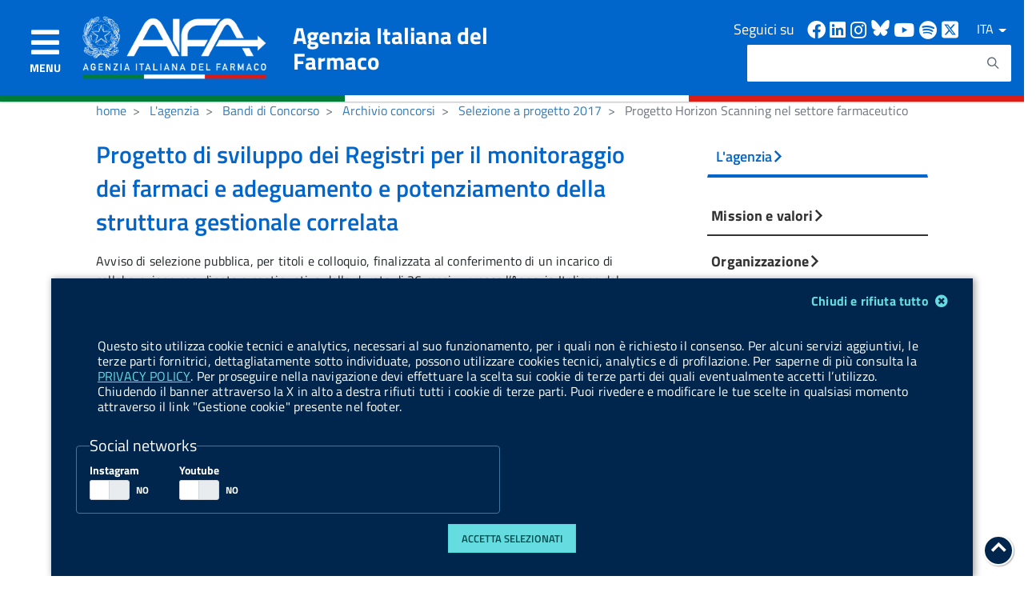

--- FILE ---
content_type: text/html;charset=UTF-8
request_url: https://www.aifa.gov.it/progetto-horizon-scanning-nel-settore-farmaceutico
body_size: 25126
content:




































		<!DOCTYPE html>



























































<html class="ltr" lang="it-IT">


<head>
	<title>
			Progetto Horizon Scanning nel settore farmaceutico | 
		 Agenzia Italiana del Farmaco
	</title>
 
	<meta http-equiv="x-ua-compatible" content="ie=edge">
	<meta name="viewport" content="width=device-width, initial-scale=1">
	<script src="https://www.aifa.gov.it/o/aifa-theme/js/vendor/jquery.js"></script>
	<script src="https://www.aifa.gov.it/o/aifa-theme/js/vendor/modernizr.js"></script>
	<link media="all" rel="stylesheet" href="https://www.aifa.gov.it/o/aifa-theme/css/build.css">
	<link rel="stylesheet" href="https://www.aifa.gov.it/o/aifa-theme/css/aifa/font-awesome.min.css" type="text/css" media="all">
	<link rel="stylesheet" href="https://www.aifa.gov.it/o/aifa-theme/css/aifa/aifa-72.css" type="text/css" media="all">
	 <script src="https://www.aifa.gov.it/o/aifa-theme/js/aifa/splide.min.js"></script>
	  





































<meta content="text/html; charset=UTF-8" http-equiv="content-type" />












<script data-senna-track="permanent" src="/combo?browserId=other&minifierType=js&languageId=it_IT&b=7201&t=1765372864448&/o/frontend-js-jquery-web/jquery/jquery.min.js&/o/frontend-js-jquery-web/jquery/bootstrap.bundle.min.js&/o/frontend-js-jquery-web/jquery/collapsible_search.js&/o/frontend-js-jquery-web/jquery/fm.js&/o/frontend-js-jquery-web/jquery/form.js&/o/frontend-js-jquery-web/jquery/popper.min.js&/o/frontend-js-jquery-web/jquery/side_navigation.js" type="text/javascript"></script>
<link charset="utf-8" data-senna-track="permanent" href="/o/frontend-theme-font-awesome-web/css/main.css" rel="stylesheet"></script>


<link href="https://www.aifa.gov.it/o/aifa-theme/images/favicon.ico" rel="icon" />





		
			
				<link data-senna-track="temporary" href="https://www.aifa.gov.it/progetto-horizon-scanning-nel-settore-farmaceutico" rel="canonical" />
			
		



		
			
				<link data-senna-track="temporary" href="https://www.aifa.gov.it/progetto-horizon-scanning-nel-settore-farmaceutico" hreflang="it-IT" rel="alternate" />
			
			



		
			
				<link data-senna-track="temporary" href="https://www.aifa.gov.it/en/progetto-horizon-scanning-nel-settore-farmaceutico" hreflang="en-US" rel="alternate" />
			
			



		
			
				<link data-senna-track="temporary" href="https://www.aifa.gov.it/progetto-horizon-scanning-nel-settore-farmaceutico" hreflang="x-default" rel="alternate" />
			
			





<link class="lfr-css-file" data-senna-track="temporary" href="https://www.aifa.gov.it/o/aifa-theme/css/clay.css?browserId=other&amp;themeId=aifatheme_WAR_aifatheme&amp;languageId=it_IT&amp;b=7201&amp;t=1758536792000" id="liferayAUICSS" rel="stylesheet" type="text/css" />



<link data-senna-track="temporary" href="/o/frontend-css-web/main.css?browserId=other&amp;themeId=aifatheme_WAR_aifatheme&amp;languageId=it_IT&amp;b=7201&amp;t=1614334681484" id="liferayPortalCSS" rel="stylesheet" type="text/css" />









	

	





	



	

		<link data-senna-track="temporary" href="https://www.aifa.gov.it/o/journal-content-web/css/main.css?browserId=other&amp;themeId=aifatheme_WAR_aifatheme&amp;languageId=it_IT&amp;b=7201&amp;t=1573507352000" id="625e8bbb" rel="stylesheet" type="text/css" />

	

		<link data-senna-track="temporary" href="https://www.aifa.gov.it/o/product-navigation-product-menu-web/css/main.css?browserId=other&amp;themeId=aifatheme_WAR_aifatheme&amp;languageId=it_IT&amp;b=7201&amp;t=1573507434000" id="1d57cbe1" rel="stylesheet" type="text/css" />

	

		<link data-senna-track="temporary" href="https://www.aifa.gov.it/o/it.gov.aifa.portlet.search/css/aifa-search.css?browserId=other&amp;themeId=aifatheme_WAR_aifatheme&amp;languageId=it_IT&amp;b=7201&amp;t=1756199166000" id="c4709f79" rel="stylesheet" type="text/css" />

	

		<link data-senna-track="temporary" href="https://www.aifa.gov.it/o/it.gov.aifa.portlet.cookieBar/css/cookie-bar.css?browserId=other&amp;themeId=aifatheme_WAR_aifatheme&amp;languageId=it_IT&amp;b=7201&amp;t=1675693792000" id="c13effd4" rel="stylesheet" type="text/css" />

	







<script data-senna-track="temporary" type="text/javascript">
	// <![CDATA[
		var Liferay = Liferay || {};

		Liferay.Browser = {
			acceptsGzip: function() {
				return true;
			},

			

			getMajorVersion: function() {
				return 131.0;
			},

			getRevision: function() {
				return '537.36';
			},
			getVersion: function() {
				return '131.0';
			},

			

			isAir: function() {
				return false;
			},
			isChrome: function() {
				return true;
			},
			isEdge: function() {
				return false;
			},
			isFirefox: function() {
				return false;
			},
			isGecko: function() {
				return true;
			},
			isIe: function() {
				return false;
			},
			isIphone: function() {
				return false;
			},
			isLinux: function() {
				return false;
			},
			isMac: function() {
				return true;
			},
			isMobile: function() {
				return false;
			},
			isMozilla: function() {
				return false;
			},
			isOpera: function() {
				return false;
			},
			isRtf: function() {
				return true;
			},
			isSafari: function() {
				return true;
			},
			isSun: function() {
				return false;
			},
			isWebKit: function() {
				return true;
			},
			isWindows: function() {
				return false;
			}
		};

		Liferay.Data = Liferay.Data || {};

		Liferay.Data.ICONS_INLINE_SVG = true;

		Liferay.Data.NAV_SELECTOR = '#navigation';

		Liferay.Data.NAV_SELECTOR_MOBILE = '#navigationCollapse';

		Liferay.Data.isCustomizationView = function() {
			return false;
		};

		Liferay.Data.notices = [
			null

			

			
		];

		Liferay.PortletKeys = {
			DOCUMENT_LIBRARY: 'com_liferay_document_library_web_portlet_DLPortlet',
			DYNAMIC_DATA_MAPPING: 'com_liferay_dynamic_data_mapping_web_portlet_DDMPortlet',
			ITEM_SELECTOR: 'com_liferay_item_selector_web_portlet_ItemSelectorPortlet'
		};

		Liferay.PropsValues = {
			JAVASCRIPT_SINGLE_PAGE_APPLICATION_TIMEOUT: 0,
			NTLM_AUTH_ENABLED: false,
			UPLOAD_SERVLET_REQUEST_IMPL_MAX_SIZE: 104857600
		};

		Liferay.ThemeDisplay = {

			

			
				getLayoutId: function() {
					return '834';
				},

				

				getLayoutRelativeControlPanelURL: function() {
					return '/group/guest/~/control_panel/manage';
				},

				getLayoutRelativeURL: function() {
					return '/progetto-horizon-scanning-nel-settore-farmaceutico';
				},
				getLayoutURL: function() {
					return 'https://www.aifa.gov.it/progetto-horizon-scanning-nel-settore-farmaceutico';
				},
				getParentLayoutId: function() {
					return '656';
				},
				isControlPanel: function() {
					return false;
				},
				isPrivateLayout: function() {
					return 'false';
				},
				isVirtualLayout: function() {
					return false;
				},
			

			getBCP47LanguageId: function() {
				return 'it-IT';
			},
			getCanonicalURL: function() {

				

				return 'https://www.aifa.gov.it/progetto-horizon-scanning-nel-settore-farmaceutico';
			},
			getCDNBaseURL: function() {
				return 'https://www.aifa.gov.it';
			},
			getCDNDynamicResourcesHost: function() {
				return '';
			},
			getCDNHost: function() {
				return '';
			},
			getCompanyGroupId: function() {
				return '20151';
			},
			getCompanyId: function() {
				return '20115';
			},
			getDefaultLanguageId: function() {
				return 'it_IT';
			},
			getDoAsUserIdEncoded: function() {
				return '';
			},
			getLanguageId: function() {
				return 'it_IT';
			},
			getParentGroupId: function() {
				return '20142';
			},
			getPathContext: function() {
				return '';
			},
			getPathImage: function() {
				return '/image';
			},
			getPathJavaScript: function() {
				return '/o/frontend-js-web';
			},
			getPathMain: function() {
				return '/c';
			},
			getPathThemeImages: function() {
				return 'https://www.aifa.gov.it/o/aifa-theme/images';
			},
			getPathThemeRoot: function() {
				return '/o/aifa-theme';
			},
			getPlid: function() {
				return '932930';
			},
			getPortalURL: function() {
				return 'https://www.aifa.gov.it';
			},
			getScopeGroupId: function() {
				return '20142';
			},
			getScopeGroupIdOrLiveGroupId: function() {
				return '20142';
			},
			getSessionId: function() {
				return '';
			},
			getSiteAdminURL: function() {
				return 'https://www.aifa.gov.it/group/guest/~/control_panel/manage?p_p_lifecycle=0&p_p_state=maximized&p_p_mode=view';
			},
			getSiteGroupId: function() {
				return '20142';
			},
			getURLControlPanel: function() {
				return '/group/control_panel?refererPlid=932930';
			},
			getURLHome: function() {
				return 'https\x3a\x2f\x2fwww\x2eaifa\x2egov\x2eit\x2fweb\x2fguest';
			},
			getUserEmailAddress: function() {
				return '';
			},
			getUserId: function() {
				return '20119';
			},
			getUserName: function() {
				return '';
			},
			isAddSessionIdToURL: function() {
				return false;
			},
			isImpersonated: function() {
				return false;
			},
			isSignedIn: function() {
				return false;
			},
			isStateExclusive: function() {
				return false;
			},
			isStateMaximized: function() {
				return false;
			},
			isStatePopUp: function() {
				return false;
			}
		};

		var themeDisplay = Liferay.ThemeDisplay;

		Liferay.AUI = {

			

			getAvailableLangPath: function() {
				return 'available_languages.jsp?browserId=other&themeId=aifatheme_WAR_aifatheme&colorSchemeId=01&minifierType=js&languageId=it_IT&b=7201&t=1765372847028';
			},
			getCombine: function() {
				return true;
			},
			getComboPath: function() {
				return '/combo/?browserId=other&minifierType=&languageId=it_IT&b=7201&t=1614334683078&';
			},
			getDateFormat: function() {
				return '%d/%m/%Y';
			},
			getEditorCKEditorPath: function() {
				return '/o/frontend-editor-ckeditor-web';
			},
			getFilter: function() {
				var filter = 'raw';

				
					
						filter = 'min';
					
					

				return filter;
			},
			getFilterConfig: function() {
				var instance = this;

				var filterConfig = null;

				if (!instance.getCombine()) {
					filterConfig = {
						replaceStr: '.js' + instance.getStaticResourceURLParams(),
						searchExp: '\\.js$'
					};
				}

				return filterConfig;
			},
			getJavaScriptRootPath: function() {
				return '/o/frontend-js-web';
			},
			getLangPath: function() {
				return 'aui_lang.jsp?browserId=other&themeId=aifatheme_WAR_aifatheme&colorSchemeId=01&minifierType=js&languageId=it_IT&b=7201&t=1614334683078';
			},
			getPortletRootPath: function() {
				return '/html/portlet';
			},
			getStaticResourceURLParams: function() {
				return '?browserId=other&minifierType=&languageId=it_IT&b=7201&t=1614334683078';
			}
		};

		Liferay.authToken = 'pzIQalk9';

		

		Liferay.currentURL = '\x2fprogetto-horizon-scanning-nel-settore-farmaceutico';
		Liferay.currentURLEncoded = '\x252Fprogetto-horizon-scanning-nel-settore-farmaceutico';
	// ]]>
</script>

<script src="/o/js_loader_config?t=1765372864446" type="text/javascript"></script>
<script data-senna-track="permanent" src="/combo?browserId=other&minifierType=js&languageId=it_IT&b=7201&t=1614334683078&/o/frontend-js-web/loader/config.js&/o/frontend-js-web/loader/loader.js&/o/frontend-js-web/aui/aui/aui.js&/o/frontend-js-web/aui/aui-base-html5-shiv/aui-base-html5-shiv.js&/o/frontend-js-web/liferay/browser_selectors.js&/o/frontend-js-web/liferay/modules.js&/o/frontend-js-web/liferay/aui_sandbox.js&/o/frontend-js-web/misc/svg4everybody.js&/o/frontend-js-web/aui/arraylist-add/arraylist-add.js&/o/frontend-js-web/aui/arraylist-filter/arraylist-filter.js&/o/frontend-js-web/aui/arraylist/arraylist.js&/o/frontend-js-web/aui/array-extras/array-extras.js&/o/frontend-js-web/aui/array-invoke/array-invoke.js&/o/frontend-js-web/aui/attribute-base/attribute-base.js&/o/frontend-js-web/aui/attribute-complex/attribute-complex.js&/o/frontend-js-web/aui/attribute-core/attribute-core.js&/o/frontend-js-web/aui/attribute-observable/attribute-observable.js&/o/frontend-js-web/aui/attribute-extras/attribute-extras.js&/o/frontend-js-web/aui/base-base/base-base.js&/o/frontend-js-web/aui/base-pluginhost/base-pluginhost.js&/o/frontend-js-web/aui/classnamemanager/classnamemanager.js&/o/frontend-js-web/aui/datatype-xml-format/datatype-xml-format.js&/o/frontend-js-web/aui/datatype-xml-parse/datatype-xml-parse.js&/o/frontend-js-web/aui/dom-base/dom-base.js&/o/frontend-js-web/aui/dom-core/dom-core.js&/o/frontend-js-web/aui/dom-screen/dom-screen.js&/o/frontend-js-web/aui/dom-style/dom-style.js&/o/frontend-js-web/aui/event-base/event-base.js&/o/frontend-js-web/aui/event-custom-base/event-custom-base.js&/o/frontend-js-web/aui/event-custom-complex/event-custom-complex.js&/o/frontend-js-web/aui/event-delegate/event-delegate.js&/o/frontend-js-web/aui/event-focus/event-focus.js&/o/frontend-js-web/aui/event-hover/event-hover.js&/o/frontend-js-web/aui/event-key/event-key.js&/o/frontend-js-web/aui/event-mouseenter/event-mouseenter.js&/o/frontend-js-web/aui/event-mousewheel/event-mousewheel.js" type="text/javascript"></script>
<script data-senna-track="permanent" src="/combo?browserId=other&minifierType=js&languageId=it_IT&b=7201&t=1614334683078&/o/frontend-js-web/aui/event-outside/event-outside.js&/o/frontend-js-web/aui/event-resize/event-resize.js&/o/frontend-js-web/aui/event-simulate/event-simulate.js&/o/frontend-js-web/aui/event-synthetic/event-synthetic.js&/o/frontend-js-web/aui/intl/intl.js&/o/frontend-js-web/aui/io-base/io-base.js&/o/frontend-js-web/aui/io-form/io-form.js&/o/frontend-js-web/aui/io-queue/io-queue.js&/o/frontend-js-web/aui/io-upload-iframe/io-upload-iframe.js&/o/frontend-js-web/aui/io-xdr/io-xdr.js&/o/frontend-js-web/aui/json-parse/json-parse.js&/o/frontend-js-web/aui/json-stringify/json-stringify.js&/o/frontend-js-web/aui/node-base/node-base.js&/o/frontend-js-web/aui/node-core/node-core.js&/o/frontend-js-web/aui/node-event-delegate/node-event-delegate.js&/o/frontend-js-web/aui/node-event-simulate/node-event-simulate.js&/o/frontend-js-web/aui/node-focusmanager/node-focusmanager.js&/o/frontend-js-web/aui/node-pluginhost/node-pluginhost.js&/o/frontend-js-web/aui/node-screen/node-screen.js&/o/frontend-js-web/aui/node-style/node-style.js&/o/frontend-js-web/aui/oop/oop.js&/o/frontend-js-web/aui/plugin/plugin.js&/o/frontend-js-web/aui/pluginhost-base/pluginhost-base.js&/o/frontend-js-web/aui/pluginhost-config/pluginhost-config.js&/o/frontend-js-web/aui/querystring-stringify-simple/querystring-stringify-simple.js&/o/frontend-js-web/aui/queue-promote/queue-promote.js&/o/frontend-js-web/aui/selector-css2/selector-css2.js&/o/frontend-js-web/aui/selector-css3/selector-css3.js&/o/frontend-js-web/aui/selector-native/selector-native.js&/o/frontend-js-web/aui/selector/selector.js&/o/frontend-js-web/aui/widget-base/widget-base.js&/o/frontend-js-web/aui/widget-htmlparser/widget-htmlparser.js&/o/frontend-js-web/aui/widget-skin/widget-skin.js&/o/frontend-js-web/aui/widget-uievents/widget-uievents.js&/o/frontend-js-web/aui/yui-throttle/yui-throttle.js&/o/frontend-js-web/aui/aui-base-core/aui-base-core.js" type="text/javascript"></script>
<script data-senna-track="permanent" src="/combo?browserId=other&minifierType=js&languageId=it_IT&b=7201&t=1614334683078&/o/frontend-js-web/aui/aui-base-lang/aui-base-lang.js&/o/frontend-js-web/aui/aui-classnamemanager/aui-classnamemanager.js&/o/frontend-js-web/aui/aui-component/aui-component.js&/o/frontend-js-web/aui/aui-debounce/aui-debounce.js&/o/frontend-js-web/aui/aui-delayed-task-deprecated/aui-delayed-task-deprecated.js&/o/frontend-js-web/aui/aui-event-base/aui-event-base.js&/o/frontend-js-web/aui/aui-event-input/aui-event-input.js&/o/frontend-js-web/aui/aui-form-validator/aui-form-validator.js&/o/frontend-js-web/aui/aui-node-base/aui-node-base.js&/o/frontend-js-web/aui/aui-node-html5/aui-node-html5.js&/o/frontend-js-web/aui/aui-selector/aui-selector.js&/o/frontend-js-web/aui/aui-timer/aui-timer.js&/o/frontend-js-web/liferay/dependency.js&/o/frontend-js-web/liferay/dom_task_runner.js&/o/frontend-js-web/liferay/events.js&/o/frontend-js-web/liferay/language.js&/o/frontend-js-web/liferay/lazy_load.js&/o/frontend-js-web/liferay/liferay.js&/o/frontend-js-web/liferay/util.js&/o/frontend-js-web/liferay/global.bundle.js&/o/frontend-js-web/liferay/portal.js&/o/frontend-js-web/liferay/portlet.js&/o/frontend-js-web/liferay/workflow.js&/o/frontend-js-web/liferay/form.js&/o/frontend-js-web/liferay/form_placeholders.js&/o/frontend-js-web/liferay/icon.js&/o/frontend-js-web/liferay/menu.js&/o/frontend-js-web/liferay/notice.js&/o/frontend-js-web/liferay/poller.js" type="text/javascript"></script>




	

	<script data-senna-track="temporary" src="/o/js_bundle_config?t=1765372875722" type="text/javascript"></script>


<script data-senna-track="temporary" type="text/javascript">
	// <![CDATA[
		
			
				
		

		

		
	// ]]>
</script>





	
		

			

			
		
		



	
		

			

			
				<!-- Matomo -->
<script type="text/javascript">
  var _paq = _paq || [];
  /* tracker methods like "setCustomDimension" should be called before "trackPageView" */
  _paq.push(["setCookieDomain", "*.aifa.gov.it"]);
  _paq.push(['trackPageView']);
  _paq.push(['enableLinkTracking']);
  (function () {
    var u = "//servizionline.aifa.gov.it/stats/";
    _paq.push(['setTrackerUrl', u + 'piwik.php']);
    _paq.push(['setSiteId', '6']);
    // Add this code below within the Matomo JavaScript tracker code
    // Important: the tracker url includes the /matomo.php
    var secondaryTrackerUrl = 'https://ingestion.webanalytics.italia.it/matomo.php';
    var secondaryWebsiteId = 'VgqPAYv02a';
    // Also send all of the tracking data to this other Matomo server, in website ID 77
    _paq.push(['addTracker', secondaryTrackerUrl, secondaryWebsiteId]);
    // That's it!
    var d = document, g = d.createElement('script'), s = d.getElementsByTagName('script')[0];
    g.type = 'text/javascript'; g.async = true; g.defer = true; g.src = u + 'piwik.js'; s.parentNode.insertBefore(g, s);
  })();
</script>
			
		
	












	

	





	



	

		<script data-senna-track="temporary" src="/combo?browserId=other&amp;minifierType=&amp;themeId=aifatheme_WAR_aifatheme&amp;languageId=it_IT&amp;b=7201&amp;%2Fo%2Fit.gov.aifa.portlet.search%2Fjs%2Faifa-search-util.js&amp;t=1758536792000" type="text/javascript"></script>

	















<link class="lfr-css-file" data-senna-track="temporary" href="https://www.aifa.gov.it/o/aifa-theme/css/main.css?browserId=other&amp;themeId=aifatheme_WAR_aifatheme&amp;languageId=it_IT&amp;b=7201&amp;t=1758536792000" id="liferayThemeCSS" rel="stylesheet" type="text/css" />




	<style data-senna-track="temporary" type="text/css">
		.Header {
    z-index: 1000;
}

.Leads-link:after{
    content: none;
}

.beta-mobile{
    display: none;
}
#menu .li-parent a.u-color-blu::after {
    content: " › ";
    font-size: 35px;
    font-family: monospace;
    font-weight: 100;
}

#relatedAssetsTitle a:after {
    visibility: visible;
    margin-left: -125px;
}

#relatedAssetsTitle a {
    visibility: hidden;
}

.site_map_aifa .Grid-cell:nth-child(1){
	background-color: #0066cc;
}
.site_map_aifa .Grid-cell:nth-child(2){
	background-color: #148A00;
}
.site_map_aifa .Grid-cell:nth-child(3){
	background-color: #E2206C;
}
.site_map_aifa_esterno .Grid-cell{
	background-color: #d9e6f2;
}
.site_map_aifa_esterno a {
	font-weight: bold;
	text-decoration: none;
}

@media screen and (max-width:504px){
	.Header-title{
		display: none !important;
	} 
}

.Footer .fa-rss{
display:none!important;
}
	</style>





	<style data-senna-track="temporary" type="text/css">

		

			

		

			

				

					

#p_p_id_com_liferay_journal_content_web_portlet_JournalContentPortlet_INSTANCE_jgDxosT64zHc_ .portlet-content {

}




				

			

		

			

				

					

#p_p_id_com_liferay_journal_content_web_portlet_JournalContentPortlet_INSTANCE_DRm1v0tNkqbK_ .portlet-content {

}




				

			

		

			

				

					

#p_p_id_com_liferay_journal_content_web_portlet_JournalContentPortlet_INSTANCE_wgQ7nSBasWSA_ .portlet-content {

}




				

			

		

			

				

					

#p_p_id_com_liferay_journal_content_web_portlet_JournalContentPortlet_INSTANCE_UwiDfqWuIvok_ .portlet-content {

}




				

			

		

			

				

					

#p_p_id_com_liferay_journal_content_web_portlet_JournalContentPortlet_INSTANCE_DBlPpXakUDSP_ .portlet-content {

}




				

			

		

			

				

					

#p_p_id_com_liferay_site_navigation_site_map_web_portlet_SiteNavigationSiteMapPortlet_INSTANCE_f3xzk6C6jhZu_ .portlet-content {

}




				

			

		

			

		

			

		

			

		

			

		

			

		

			

		

			

		

			

		

			

				

					

#p_p_id_it_gov_aifa_portlet_GestioneCookies_ .portlet-content {

}
#portlet_it_gov_aifa_portlet_GestioneCookies .CookieBar {
    max-height: calc(100vh - 50px) !important;
    overflow-y: auto !important;
}



				

			

		

			

		

	</style>






















<script data-senna-track="temporary" type="text/javascript">
	if (window.Analytics) {
		window._com_liferay_document_library_analytics_isViewFileEntry = false;
	}
</script>













<script type="text/javascript">
// <![CDATA[
Liferay.on(
	'ddmFieldBlur', function(event) {
		if (window.Analytics) {
			Analytics.send(
				'fieldBlurred',
				'Form',
				{
					fieldName: event.fieldName,
					focusDuration: event.focusDuration,
					formId: event.formId,
					page: event.page - 1
				}
			);
		}
	}
);

Liferay.on(
	'ddmFieldFocus', function(event) {
		if (window.Analytics) {
			Analytics.send(
				'fieldFocused',
				'Form',
				{
					fieldName: event.fieldName,
					formId: event.formId,
					page: event.page - 1
				}
			);
		}
	}
);

Liferay.on(
	'ddmFormPageShow', function(event) {
		if (window.Analytics) {
			Analytics.send(
				'pageViewed',
				'Form',
				{
					formId: event.formId,
					page: event.page,
					title: event.title
				}
			);
		}
	}
);

Liferay.on(
	'ddmFormSubmit', function(event) {
		if (window.Analytics) {
			Analytics.send(
				'formSubmitted',
				'Form',
				{
					formId: event.formId
				}
			);
		}
	}
);

Liferay.on(
	'ddmFormView', function(event) {
		if (window.Analytics) {
			Analytics.send(
				'formViewed',
				'Form',
				{
					formId: event.formId,
					title: event.title
				}
			);
		}
	}
);
// ]]>
</script>

	

	<meta name='twitter:card' content="summary_large_image" />
	<meta property="og:title" content="Progetto Horizon Scanning nel settore farmaceutico" />
	<meta property="twitter:title" content="Progetto Horizon Scanning nel settore farmaceutico" />
	<meta property="og:image" content="https://www.aifa.gov.it/o/aifa-theme/images/aifa/AIFA2021_Col(LR).png" />
	<meta name="twitter:image" content='https://www.aifa.gov.it/o/aifa-theme/images/aifa/AIFA2021_Col(LR).png' />
	
	<script>
		function addCss(fileName) {
		   var link = $("<link />",{
			 rel: "stylesheet",
			 type: "text/css",
			 href: fileName
		   })
		   $('head').append(link);
		}

		
		if (window.document.documentMode) {
		   addCss("https://www.aifa.gov.it/o/aifa-theme/css/aifa-custom/ie11.css");
		}

		
		
	</script>
	
	 
</head>

<body class="t-Pac  controls-visible  yui3-skin-sam guest-site signed-out public-page site">

	<div class="container-fluid" id="wrapper">
















































































	
















































	<nav class="quick-access-nav" id="hppm_quickAccessNav">
		<h1 class="hide-accessible">Navigazione</h1>

		<ul>
			
				<li><a href="#main">Salta al contenuto</a></li>
			

			

		</ul>
	</nav>
		
		<!--  HEADER  1-->

<div class="">
    <div class="sticky d-flex flex-col">
        <header class="d-block d-md-flex p-0 w-100 py-2">
            <!-- Image and text -->
            <div class="contenitore-nav">
                <nav class="navbar justify-content-start">
                    <div class="d-flex align-items-center centro-header">
                        <button class="" type="button" aria-controls="menuLateraleNav" aria-expanded="false" aria-label="Apri/chiudi menu di navigazione" id="menuLaterale">
                            <span class="navbar-toggler-icon">
                                <i class="fas fa-bars"></i>
                            </span>
                            <span class="text-white d-block">MENU</span>
                        </button>
                        <div class="contenitore-destro ml-auto my-md-2 d-block d-md-none">
                            <div class="d-flex mr-2">
                                <!-- LINK SOCIAL -->
                                <div class="link-social">
                                    <ul class="mb-0">
                                        <li>
                                            <a href="https://www.facebook.com/AIFAufficiale/" target="_blank" aria-label="Collegamento a sito esterno - Facebook - nuova finestra" title=" Facebook">
                                                <span class=""><i class="fab fa-facebook"></i> </span>
                                                <span class="hiddenText">Facebook</span>
                                            </a>
                                        </li>
                                          <li>
                                            <a href="https://it.linkedin.com/company/aifa-agenzia-italiana-del-farmaco" aria-label="Collegamento a sito esterno - Linkedin - nuova finestra" title="Linkedin" target="_blank">
                                                <span class=""><i class="fab fa-linkedin"></i></span>
                                                <span class="hiddenText">Linkedin</span>
                                            </a>
                                        </li>
                                        <li>
			                                 <a href="https://www.instagram.com/aifa_agenziafarmaco" aria-label="Collegamento a sito esterno - Instagram - nuova finestra" title="Instagram" target="_blank">
														 <span class=""><i class="fab fa-instagram"></i></span>
														<span class="hiddenText">Instagram</span>
														</a>
                                        </li>
                                          <li>
                                            <a href="https://bsky.app/profile/aifa-ufficiale.bsky.social" target="_blank" aria-label="Collegamento a sito esterno - Bluesky - nuova finestra" title="Bluesky">
												<span class=""><i class="fa-bluesky-header"></i> </span>
                                                <span class="hiddenText">Bluesky</span> 
                                                </a>
                                        </li>
                                         <li>
                                            <a href="https://www.youtube.com/channel/UCMDgZt1zx9-Kwr0811jY4PQ" aria-label="Collegamento a sito esterno - Youtube - nuova finestra" title="YouTube" target="_blank">
                                                <span class=""><i class="fab fa-youtube"></i></span>
                                                <span class="hiddenText">Youtube</span>
                                            </a>
                                        </li>
                                      
										
                                         <li>
			                                <a href="https://open.spotify.com/show/3VoGZXBNgmtREOgL5dgSYP" aria-label="Collegamento a sito esterno - Spotify - nuova finestra" title="Spotify" target="_blank">
											<span class=""><i class="fab fa-spotify"></i></span>
											<span class="hiddenText">Spotify</span>
											</a>
										</li>
                                        <li>
                                            <a href="https://x.com/Aifa_ufficiale" target="_blank" aria-label="Collegamento a sito esterno - X - nuova finestra" title="X">
												<span class=""><i class="fa-x-twitter-header"></i> </span>
                                                <span class="hiddenText">X</span> 
                                            </a> 
                                        </li>
                                      
                                       
                                    </ul>
                                </div>

                                <!-- RICERCA ICONA  -->
                                <div class="ricerca-mobile">
                                     <div class="d-inline buttons-search">
										<button id="apriRicercaVolante" aria-controls="header-search" class="p-0 js-Header-search-trigger Icon Icon-search icon-toggle-search" title="attiva il form di ricerca" aria-label="aria.label.enable.button.search" aria-hidden="false"></button>
										<button id="chiudiRicercaVolante" aria-controls="header-search" class="p-0 js-Header-search-trigger Icon Icon-close u-hidden hide" title="disattiva il form di ricerca" aria-label="aria.label.disable.button.search" aria-hidden="true"></button>
									</div>
                                </div>

                                <!-- SELETTORE LINGUA  -->
                                <div class="btn-group menuLingua">
									<button id="SELECTOR_LANGUAGE_PRINCIPAL" type="button" class="btnMenuLingua dropdown-toggle" title="Menu lingua" aria-label="Apri il menu lingua" data-toggle="dropdown" aria-haspopup="true" aria-expanded="false"> ITA <span class="caret"></span> </button> 
									<div class="dropdown-menu mw-auto" aria-labelledby="SELECTOR_LANGUAGE_PRINCIPAL">                           








































	

	<div class="portlet-boundary portlet-boundary_com_liferay_site_navigation_language_web_portlet_SiteNavigationLanguagePortlet_  portlet-static portlet-static-end no-title portlet-language " id="p_p_id_com_liferay_site_navigation_language_web_portlet_SiteNavigationLanguagePortlet_INSTANCE_SELECTOR_LANGUAGE_PRINCIPAL_PORTLET_">
		<span id="p_com_liferay_site_navigation_language_web_portlet_SiteNavigationLanguagePortlet_INSTANCE_SELECTOR_LANGUAGE_PRINCIPAL_PORTLET"></span>




	

	
		
			






































	
		

<section class="portlet" id="portlet_com_liferay_site_navigation_language_web_portlet_SiteNavigationLanguagePortlet_INSTANCE_SELECTOR_LANGUAGE_PRINCIPAL_PORTLET">


	<div class="portlet-content">

		<div class="autofit-float autofit-row portlet-header">
			<div class="autofit-col autofit-col-expand">
				<h2 class="portlet-title-text">Selettore lingua</h2>
			</div>

			<div class="autofit-col autofit-col-end">
				<div class="autofit-section">
				</div>
			</div>
		</div>

		
			<div class=" portlet-content-container">
				


	<div class="portlet-body">



	
		
			
				
					



















































	

				

				
					
						


	

		

































































	

	
<ul>
			
	
	
		<li>
				<span class="u-color-black font-weight-600">ITA</span>
		</li>
			
	
	
		<li>
				
					
		
				<a href="/c/portal/update_language?p_l_id=932930&redirect=%2Fprogetto-horizon-scanning-nel-settore-farmaceutico&languageId=en_US" onclick="" aria-label="Go to the English version" title="English version" class="u-color-blu font-weight-600">ENG</a>
		</li>
</ul>




	
	
					
				
			
		
	
	


	</div>

			</div>
		
	</div>
</section>
	

		
		







	</div>




									</div>                                    
								</div>
                            </div>
                        </div>
                    </div>
					
                    <div class="logo-marchio logo-marchio d-flex align-items-center my-auto">
                        <a class="navbar-brand mr-0" href="https://www.aifa.gov.it/web/guest">
                            <img alt="Agenzia Italiana del Farmaco" src="/image/layout_set_logo?img_id=3066250&amp;t=1766150109619" class="d-inline-block align-top">
                        </a>

                        <div class="Header-title">
							<h1 class="headerText text-white">
								Agenzia Italiana del Farmaco
							</h1>
                       
                        </div>
                    </div>
                </nav>
            </div>

            <!--  contenitore social e ricerca  -->
            <div class="contenitore-destro ml-md-auto my-md-2 d-none d-md-flex align-items-end">
                <div class="d-flex primo-figlio">
                    <p class="text-white text-18p mb-0 mr-3">Seguici su</p>
                    <div class="link-social">
                        <ul class="mb-0">
                                <li>
                                            <a href="https://www.facebook.com/AIFAufficiale/" target="_blank" aria-label="Collegamento a sito esterno - Facebook - nuova finestra" title=" Facebook">
                                                <span class=""><i class="fab fa-facebook"></i> </span>
                                                <span class="hiddenText">Facebook</span>
                                            </a>
                                        </li>
                                          <li>
                                            <a href="https://it.linkedin.com/company/aifa-agenzia-italiana-del-farmaco" aria-label="Collegamento a sito esterno - Linkedin - nuova finestra" title="Linkedin" target="_blank">
                                                <span class=""><i class="fab fa-linkedin"></i></span>
                                                <span class="hiddenText">Linkedin</span>
                                            </a>
                                        </li>
                                        <li>
			                                 <a href="https://www.instagram.com/aifa_agenziafarmaco" aria-label="Collegamento a sito esterno - Instagram - nuova finestra" title="Instagram" target="_blank">
														 <span class=""><i class="fab fa-instagram"></i></span>
														<span class="hiddenText">Instagram</span>
														</a>
                                        </li>
                                          <li>
                                            <a href="https://bsky.app/profile/aifa-ufficiale.bsky.social" target="_blank" aria-label="Collegamento a sito esterno - Bluesky - nuova finestra" title="Bluesky">
												<span class=""><i class="fa-bluesky-header"></i> </span>
                                                <span class="hiddenText">Bluesky</span> 
                                                </a>
                                        </li>
                                         <li>
                                            <a href="https://www.youtube.com/channel/UCMDgZt1zx9-Kwr0811jY4PQ" aria-label="Collegamento a sito esterno - Youtube - nuova finestra" title="YouTube" target="_blank">
                                                <span class=""><i class="fab fa-youtube"></i></span>
                                                <span class="hiddenText">Youtube</span>
                                            </a>
                                        </li>
                                      
										
                                         <li>
			                                <a href="https://open.spotify.com/show/3VoGZXBNgmtREOgL5dgSYP" aria-label="Collegamento a sito esterno - Spotify - nuova finestra" title="Spotify" target="_blank">
											<span class=""><i class="fab fa-spotify"></i></span>
											<span class="hiddenText">Spotify</span>
											</a>
										</li>
                                        <li>
                                            <a href="https://x.com/Aifa_ufficiale" target="_blank" aria-label="Collegamento a sito esterno - X - nuova finestra" title="X">
												<span class=""><i class="fa-x-twitter-header"></i> </span>
                                                <span class="hiddenText">X</span> 
                                            </a>    
                                        </li>
                        </ul>
                    </div>

                    <!-- RICERCA ICONA  -->
                    <div class="ricerca-mobile versDesktop">
                        <div class="d-inline buttons-search">
							<button id="apriRicercaVolanteDesktop" aria-controls="header-search" class="p-0 js-Header-search-trigger Icon Icon-search icon-toggle-search" title="attiva il form di ricerca" aria-label="aria.label.enable.button.search" aria-hidden="false"></button>
							<button id="chiudiRicercaVolanteDesktop" aria-controls="header-search" class="p-0 js-Header-search-trigger Icon Icon-close u-hidden hide" title="disattiva il form di ricerca" aria-label="aria.label.disable.button.search" aria-hidden="true"></button>
						</div>
                    </div>

                    <!-- SELETTORE LINGUA  -->
                    <div class="btn-group menuLingua">
						<button id="SELECTOR_LANGUAGE_STICKY_BAR" type="button" class="btnMenuLingua dropdown-toggle" title="Menu lingua" aria-label="Apri il menu lingua" data-toggle="dropdown" aria-haspopup="true" aria-expanded="false"> ITA <span class="caret"></span> </button> 
						<div class="dropdown-menu mw-auto" aria-labelledby="SELECTOR_LANGUAGE_STICKY_BAR">                           








































	

	<div class="portlet-boundary portlet-boundary_com_liferay_site_navigation_language_web_portlet_SiteNavigationLanguagePortlet_  portlet-static portlet-static-end no-title portlet-language " id="p_p_id_com_liferay_site_navigation_language_web_portlet_SiteNavigationLanguagePortlet_INSTANCE_SELECTOR_LANGUAGE_STICKY_BAR_PORTLET_">
		<span id="p_com_liferay_site_navigation_language_web_portlet_SiteNavigationLanguagePortlet_INSTANCE_SELECTOR_LANGUAGE_STICKY_BAR_PORTLET"></span>




	

	
		
			






































	
		

<section class="portlet" id="portlet_com_liferay_site_navigation_language_web_portlet_SiteNavigationLanguagePortlet_INSTANCE_SELECTOR_LANGUAGE_STICKY_BAR_PORTLET">


	<div class="portlet-content">

		<div class="autofit-float autofit-row portlet-header">
			<div class="autofit-col autofit-col-expand">
				<h2 class="portlet-title-text">Selettore lingua</h2>
			</div>

			<div class="autofit-col autofit-col-end">
				<div class="autofit-section">
				</div>
			</div>
		</div>

		
			<div class=" portlet-content-container">
				


	<div class="portlet-body">



	
		
			
				
					



















































	

				

				
					
						


	

		

































































	

	
<ul>
			
	
	
		<li>
				<span class="u-color-black font-weight-600">ITA</span>
		</li>
			
	
	
		<li>
				
					
		
				<a href="/c/portal/update_language?p_l_id=932930&redirect=%2Fprogetto-horizon-scanning-nel-settore-farmaceutico&languageId=en_US" onclick="" aria-label="Go to the English version" title="English version" class="u-color-blu font-weight-600">ENG</a>
		</li>
</ul>




	
	
					
				
			
		
	
	


	</div>

			</div>
		
	</div>
</section>
	

		
		







	</div>




						</div>                                    
					</div>
                </div>

                <!-- RICERCA  -->
                <div class="ricerca-pagina">








































	

	<div class="portlet-boundary portlet-boundary_aifatogglebarsearch_  portlet-static portlet-static-end no-title  " id="p_p_id_aifatogglebarsearch_INSTANCE_toggle_bar_search_">
		<span id="p_aifatogglebarsearch_INSTANCE_toggle_bar_search"></span>




	

	
		
			






































	
		

<section class="portlet" id="portlet_aifatogglebarsearch_INSTANCE_toggle_bar_search">


	<div class="portlet-content">

		<div class="autofit-float autofit-row portlet-header">
			<div class="autofit-col autofit-col-expand">
				<h2 class="portlet-title-text">Aifa toggle bar Search</h2>
			</div>

			<div class="autofit-col autofit-col-end">
				<div class="autofit-section">
				</div>
			</div>
		</div>

		
			<div class=" portlet-content-container">
				


	<div class="portlet-body">



	
		
			
				
					



















































	

				

				
					
						


	

		
















<div
	class="Form-field Form-field--withPlaceholder Grid u-background-white u-color-grey-30 u-borderRadius-s"
	role="search">
	<label class="sr-only"
		for="_aifatogglebarsearch_INSTANCE_toggle_bar_search_searchKeywords">Testo da ricercare</label> 
		
		<input
		class="Form-input Form-input--ultraLean Grid-cell u-sizeFill u-text-r-s u-color-black u-text-r-xs u-borderRadius-s"
		name="_aifatogglebarsearch_INSTANCE_toggle_bar_search_searchKeywords"
		id="_aifatogglebarsearch_INSTANCE_toggle_bar_search_searchKeywords">
	<button
		onclick="callSearch('_aifatogglebarsearch_INSTANCE_toggle_bar_search_','/ricerca-aifa','searchKeywords')"
		class="toggle-search-button Grid-cell u-sizeFit Icon-search Icon--rotated u-color-grey-50 u-padding-all-s u-textWeight-700"
		title="	Cerca "
		aria-label="Effettua la ricerca"><span class="sr-only">Cerca </span></button>
</div>
<script type="text/javascript">
// <![CDATA[


//ajaxCall
var _aifatogglebarsearch_INSTANCE_toggle_bar_search_ajaxCall;
//autocompleteObject
var _aifatogglebarsearch_INSTANCE_toggle_bar_search_autoComplete;


AUI().use('aui-base','aui-io-request','autocomplete-list', 'aui-autocomplete', function(A){	
	//Definizione base object autocomplete
	
	_aifatogglebarsearch_INSTANCE_toggle_bar_search_autoComplete=	new A.AutoCompleteList({
		allowBrowserAutocomplete : false,
		activateFirstItem : false,
		inputNode : '#_aifatogglebarsearch_INSTANCE_toggle_bar_search_searchKeywords',
		maxResults : 30,
		resultTextLocator : 'text-suggest',
		render : false,
		zIndex : 1000
	}).render();
	
	
	
	//Definizione base object chiamata ajax
	 _aifatogglebarsearch_INSTANCE_toggle_bar_search_ajaxCall=A.io.request('https://www.aifa.gov.it:443/progetto-horizon-scanning-nel-settore-farmaceutico?p_p_id=aifatogglebarsearch_INSTANCE_toggle_bar_search&p_p_lifecycle=2&p_p_state=normal&p_p_mode=view&p_p_resource_id=%2Faifa%2Fsearch%2Fautocomplete&p_p_cacheability=cacheLevelPage',
			 	{
		 			autoLoad: false,
		 			cache: false,
		 			method: 'POST',
		 			dataType: 'json',
		 			sync:false,
		 			on:{
		 			failure: function(event, id, xhr) {
						//console.log("failure status:"+xhr.status+" statusText:"+xhr.statusText);
					},
		 				success:function(){
		 					var jsonResult=	this.get("responseData");
		 					_aifatogglebarsearch_INSTANCE_toggle_bar_search_autoComplete.set("source",jsonResult);
		 					_aifatogglebarsearch_INSTANCE_toggle_bar_search_autoComplete.render();
		 				}
		 			}
	  			});
	  			
	  			
	  			
	 $("#_aifatogglebarsearch_INSTANCE_toggle_bar_search_searchKeywords").on("input",function(){
		var valueInput=this.value;
		
		if(valueInput.length>2 && !Liferay.Browser.isMobile()){
			//Set data ajax
			_aifatogglebarsearch_INSTANCE_toggle_bar_search_ajaxCall.set("data",{'_aifatogglebarsearch_INSTANCE_toggle_bar_search_searchKeywords' : valueInput});
			//Chiamata ajax	
			_aifatogglebarsearch_INSTANCE_toggle_bar_search_ajaxCall.start();
		}
	});
	 
});



$('#_aifatogglebarsearch_INSTANCE_toggle_bar_search_searchKeywords').on("keypress",function(e) {
		    if (e.which === 13) {
		    	callSearch('_aifatogglebarsearch_INSTANCE_toggle_bar_search_','/ricerca-aifa','searchKeywords');
		    }
});



  AUI().ready(
     function() {
	 $(".yui3-aclist-list").removeAttr("role");
 }); 

// ]]>
</script>




	
	
					
				
			
		
	
	


	</div>

			</div>
		
	</div>
</section>
	

		
		







	</div>




                </div>
            </div>
        </header>
        <div class="flag-italy">
            <div class="u-background-green">&nbsp;</div>
            <div class="u-background-white">&nbsp;</div>
            <div class="u-background-red">&nbsp;</div>
        </div>
		
		<div class="search second" id="header-search-sub">








































	

	<div class="portlet-boundary portlet-boundary_aifatogglebarsearch_  portlet-static portlet-static-end no-title  " id="p_p_id_aifatogglebarsearch_INSTANCE_toggle_bar_search_sticky_">
		<span id="p_aifatogglebarsearch_INSTANCE_toggle_bar_search_sticky"></span>




	

	
		
			






































	
		

<section class="portlet" id="portlet_aifatogglebarsearch_INSTANCE_toggle_bar_search_sticky">


	<div class="portlet-content">

		<div class="autofit-float autofit-row portlet-header">
			<div class="autofit-col autofit-col-expand">
				<h2 class="portlet-title-text">Aifa toggle bar Search</h2>
			</div>

			<div class="autofit-col autofit-col-end">
				<div class="autofit-section">
				</div>
			</div>
		</div>

		
			<div class=" portlet-content-container">
				


	<div class="portlet-body">



	
		
			
				
					



















































	

				

				
					
						


	

		
















<div
	class="Form-field Form-field--withPlaceholder Grid u-background-white u-color-grey-30 u-borderRadius-s"
	role="search">
	<label class="sr-only"
		for="_aifatogglebarsearch_INSTANCE_toggle_bar_search_sticky_searchKeywords">Testo da ricercare</label> 
		
		<input
		class="Form-input Form-input--ultraLean Grid-cell u-sizeFill u-text-r-s u-color-black u-text-r-xs u-borderRadius-s"
		name="_aifatogglebarsearch_INSTANCE_toggle_bar_search_sticky_searchKeywords"
		id="_aifatogglebarsearch_INSTANCE_toggle_bar_search_sticky_searchKeywords">
	<button
		onclick="callSearch('_aifatogglebarsearch_INSTANCE_toggle_bar_search_sticky_','/ricerca-aifa','searchKeywords')"
		class="toggle-search-button Grid-cell u-sizeFit Icon-search Icon--rotated u-color-grey-50 u-padding-all-s u-textWeight-700"
		title="	Cerca "
		aria-label="Effettua la ricerca"><span class="sr-only">Cerca </span></button>
</div>
<script type="text/javascript">
// <![CDATA[


//ajaxCall
var _aifatogglebarsearch_INSTANCE_toggle_bar_search_sticky_ajaxCall;
//autocompleteObject
var _aifatogglebarsearch_INSTANCE_toggle_bar_search_sticky_autoComplete;


AUI().use('aui-base','aui-io-request','autocomplete-list', 'aui-autocomplete', function(A){	
	//Definizione base object autocomplete
	
	_aifatogglebarsearch_INSTANCE_toggle_bar_search_sticky_autoComplete=	new A.AutoCompleteList({
		allowBrowserAutocomplete : false,
		activateFirstItem : false,
		inputNode : '#_aifatogglebarsearch_INSTANCE_toggle_bar_search_sticky_searchKeywords',
		maxResults : 30,
		resultTextLocator : 'text-suggest',
		render : false,
		zIndex : 1000
	}).render();
	
	
	
	//Definizione base object chiamata ajax
	 _aifatogglebarsearch_INSTANCE_toggle_bar_search_sticky_ajaxCall=A.io.request('https://www.aifa.gov.it:443/progetto-horizon-scanning-nel-settore-farmaceutico?p_p_id=aifatogglebarsearch_INSTANCE_toggle_bar_search_sticky&p_p_lifecycle=2&p_p_state=normal&p_p_mode=view&p_p_resource_id=%2Faifa%2Fsearch%2Fautocomplete&p_p_cacheability=cacheLevelPage',
			 	{
		 			autoLoad: false,
		 			cache: false,
		 			method: 'POST',
		 			dataType: 'json',
		 			sync:false,
		 			on:{
		 			failure: function(event, id, xhr) {
						//console.log("failure status:"+xhr.status+" statusText:"+xhr.statusText);
					},
		 				success:function(){
		 					var jsonResult=	this.get("responseData");
		 					_aifatogglebarsearch_INSTANCE_toggle_bar_search_sticky_autoComplete.set("source",jsonResult);
		 					_aifatogglebarsearch_INSTANCE_toggle_bar_search_sticky_autoComplete.render();
		 				}
		 			}
	  			});
	  			
	  			
	  			
	 $("#_aifatogglebarsearch_INSTANCE_toggle_bar_search_sticky_searchKeywords").on("input",function(){
		var valueInput=this.value;
		
		if(valueInput.length>2 && !Liferay.Browser.isMobile()){
			//Set data ajax
			_aifatogglebarsearch_INSTANCE_toggle_bar_search_sticky_ajaxCall.set("data",{'_aifatogglebarsearch_INSTANCE_toggle_bar_search_sticky_searchKeywords' : valueInput});
			//Chiamata ajax	
			_aifatogglebarsearch_INSTANCE_toggle_bar_search_sticky_ajaxCall.start();
		}
	});
	 
});



$('#_aifatogglebarsearch_INSTANCE_toggle_bar_search_sticky_searchKeywords').on("keypress",function(e) {
		    if (e.which === 13) {
		    	callSearch('_aifatogglebarsearch_INSTANCE_toggle_bar_search_sticky_','/ricerca-aifa','searchKeywords');
		    }
});



  AUI().ready(
     function() {
	 $(".yui3-aclist-list").removeAttr("role");
 }); 

// ]]>
</script>




	
	
					
				
			
		
	
	


	</div>

			</div>
		
	</div>
</section>
	

		
		







	</div>




		</div>
	
		<!-- MENU LATERALE A COMPARSA -->
		<div id="menuLateraleNav">
			<div class="d-flex justify-content-start pl-4 py-2 bluMenu">
                <span><i tabindex="0" class="fas fa-times closeButton"></i></span>
            </div>

            <ul class="navbar-nav" id="menuAccordion">
                							
								
								
									<li class="nav-item collapsed frecciagiu">
										<a aria-label="Menu L&#39;agenzia" class="nav-link" data-toggle="collapse" href="#nav_item_95" role="button" aria-expanded="false" aria-controls="nav_item_95">L&#39;agenzia<span><i class="fas fa-chevron-right ml-1"></i></span></a>
										<div id="nav_item_95" class="collapse" data-parent="#menuAccordion">
										<ul>
											<li>
												<a class="" href="https://www.aifa.gov.it/l-agenzia" title="L&#39;agenzia" aria-label="Vai a L&#39;agenzia">
													L&#39;agenzia <span><i class="fas fa-chevron-right ml-1"></i></span>
												</a>
											</li>
											
												
											
												<li>
													<a class="" href="https://www.aifa.gov.it/mission" aria-label="Vai a Mission e valori">
														Mission e valori <span><i class="fas fa-chevron-right ml-1"></i></span>
													</a>
												</li>
											
												
											
												<li>
													<a class="" href="https://www.aifa.gov.it/organizzazione1" aria-label="Vai a Organizzazione">
														Organizzazione <span><i class="fas fa-chevron-right ml-1"></i></span>
													</a>
												</li>
											
												
											
												<li>
													<a class="" href="https://www.aifa.gov.it/commissione-scientifica-economica" aria-label="Vai a Commissione scientifica ed economica del farmaco">
														Commissione scientifica ed economica del farmaco <span><i class="fas fa-chevron-right ml-1"></i></span>
													</a>
												</li>
											
												
											
												<li>
													<a class="" href="https://www.aifa.gov.it/segretariati-di-supporto-e-coordinamento-e-comitati-consultivi" aria-label="Vai a Segretariati di Supporto e Coordinamento e Comitati Consultivi">
														Segretariati di Supporto e Coordinamento e Comitati Consultivi <span><i class="fas fa-chevron-right ml-1"></i></span>
													</a>
												</li>
											
												
											
												<li>
													<a class="" href="https://www.aifa.gov.it/collaborazioni-internazionali" aria-label="Vai a Collaborazioni internazionali">
														Collaborazioni internazionali <span><i class="fas fa-chevron-right ml-1"></i></span>
													</a>
												</li>
											
												
											
												<li>
													<a class="" href="https://www.aifa.gov.it/progetti-europei" aria-label="Vai a Progetti europei">
														Progetti europei <span><i class="fas fa-chevron-right ml-1"></i></span>
													</a>
												</li>
											
												
											
												<li>
													<a class="" href="https://www.aifa.gov.it/normativa" aria-label="Vai a Normativa">
														Normativa <span><i class="fas fa-chevron-right ml-1"></i></span>
													</a>
												</li>
											
												
											
												<li>
													<a class="" href="https://www.aifa.gov.it/modulistica" aria-label="Vai a Modulistica">
														Modulistica <span><i class="fas fa-chevron-right ml-1"></i></span>
													</a>
												</li>
											
												
											
												<li>
													<a class="" href="https://www.aifa.gov.it/bandi-di-concorso" aria-label="Vai a Bandi di Concorso">
														Bandi di Concorso <span><i class="fas fa-chevron-right ml-1"></i></span>
													</a>
												</li>
											
												
											
												<li>
													<a class="" href="https://www.aifa.gov.it/determine" aria-label="Vai a Determine">
														Determine <span><i class="fas fa-chevron-right ml-1"></i></span>
													</a>
												</li>
											
												
											
												<li>
													<a class="" href="https://www.aifa.gov.it/bandi-di-gara-e-contratti" aria-label="Vai a Bandi di Gara e Contratti">
														Bandi di Gara e Contratti <span><i class="fas fa-chevron-right ml-1"></i></span>
													</a>
												</li>
											
												
											
												<li>
													<a class="" href="https://www.aifa.gov.it/qualit%C3%A0-delle-procedure" aria-label="Vai a Qualità delle procedure">
														Qualità delle procedure <span><i class="fas fa-chevron-right ml-1"></i></span>
													</a>
												</li>
											
												
											
												<li>
													<a class="" href="https://www.aifa.gov.it/comitato-unico-di-garanzia" aria-label="Vai a Comitato Unico di Garanzia">
														Comitato Unico di Garanzia <span><i class="fas fa-chevron-right ml-1"></i></span>
													</a>
												</li>
											
												
											
												<li>
													<a class="" href="https://www.aifa.gov.it/atti-di-notifica" aria-label="Vai a Atti di notifica">
														Atti di notifica <span><i class="fas fa-chevron-right ml-1"></i></span>
													</a>
												</li>
											
												
											
												<li>
													<a class="" href="https://www.aifa.gov.it/aifa-incontra" aria-label="Vai a AIFA Incontra">
														AIFA Incontra <span><i class="fas fa-chevron-right ml-1"></i></span>
													</a>
												</li>
											
												
											
												<li>
													<a class="" href="https://www.aifa.gov.it/contatti" aria-label="Vai a Contatti">
														Contatti <span><i class="fas fa-chevron-right ml-1"></i></span>
													</a>
												</li>
											
												
											
												<li>
													<a class="" href="https://www.aifa.gov.it/contatti-pec" aria-label="Vai a Contatti Pec">
														Contatti Pec <span><i class="fas fa-chevron-right ml-1"></i></span>
													</a>
												</li>
											</ul>
										</div>
									</li>
							
								
								
									<li class="nav-item collapsed frecciagiu">
										<a aria-label="Menu COVID-19" class="nav-link" data-toggle="collapse" href="#nav_item_896" role="button" aria-expanded="false" aria-controls="nav_item_896">COVID-19<span><i class="fas fa-chevron-right ml-1"></i></span></a>
										<div id="nav_item_896" class="collapse" data-parent="#menuAccordion">
										<ul>
											<li>
												<a class="" href="https://www.aifa.gov.it/emergenza-covid-19" title="COVID-19" aria-label="Vai a COVID-19">
													COVID-19 <span><i class="fas fa-chevron-right ml-1"></i></span>
												</a>
											</li>
											
												
											
												<li>
													<a class="" href="https://www.aifa.gov.it/comunicazioni-su-covid-19" aria-label="Vai a Comunicazioni su COVID-19">
														Comunicazioni su COVID-19 <span><i class="fas fa-chevron-right ml-1"></i></span>
													</a>
												</li>
											
												
											
												<li>
													<a class="" href="https://www.aifa.gov.it/vaccini-covid-19" aria-label="Vai a Vaccini COVID-19">
														Vaccini COVID-19 <span><i class="fas fa-chevron-right ml-1"></i></span>
													</a>
												</li>
											
												
											
												<li>
													<a class="" href="https://www.aifa.gov.it/aggiornamento-sui-farmaci-utilizzabili-per-il-trattamento-della-malattia-covid19" aria-label="Vai a Farmaci utilizzabili per il trattamento della malattia COVID-19">
														Farmaci utilizzabili per il trattamento della malattia COVID-19 <span><i class="fas fa-chevron-right ml-1"></i></span>
													</a>
												</li>
											
												
											
												<li>
													<a class="" href="https://www.aifa.gov.it/uso-degli-anticorpi-monoclonali" aria-label="Vai a Uso degli anticorpi monoclonali per COVID-19">
														Uso degli anticorpi monoclonali per COVID-19 <span><i class="fas fa-chevron-right ml-1"></i></span>
													</a>
												</li>
											
												
											
												<li>
													<a class="" href="https://www.aifa.gov.it/uso-degli-antivirali-orali-per-covid-19" aria-label="Vai a Uso degli antivirali per COVID-19">
														Uso degli antivirali per COVID-19 <span><i class="fas fa-chevron-right ml-1"></i></span>
													</a>
												</li>
											
												
											
												<li>
													<a class="" href="https://www.aifa.gov.it/monitoraggio-uso-farmaci-durante-epidemia-covid-19" aria-label="Vai a Monitoraggio sull’uso dei farmaci durante l’epidemia COVID-19">
														Monitoraggio sull’uso dei farmaci durante l’epidemia COVID-19 <span><i class="fas fa-chevron-right ml-1"></i></span>
													</a>
												</li>
											
												
											
												<li>
													<a class="" href="https://www.aifa.gov.it/sperimentazioni-cliniche-covid-19" aria-label="Vai a Sperimentazioni cliniche - COVID-19">
														Sperimentazioni cliniche - COVID-19 <span><i class="fas fa-chevron-right ml-1"></i></span>
													</a>
												</li>
											
												
											
												<li>
													<a class="" href="https://www.aifa.gov.it/programmi-di-uso-compassionevole-covid-19" aria-label="Vai a Programmi di uso compassionevole &#8211; COVID-19">
														Programmi di uso compassionevole &#8211; COVID-19 <span><i class="fas fa-chevron-right ml-1"></i></span>
													</a>
												</li>
											</ul>
										</div>
									</li>
							
								
								
									<li class="nav-item collapsed frecciagiu">
										<a aria-label="Menu Accesso al farmaco" class="nav-link" data-toggle="collapse" href="#nav_item_97" role="button" aria-expanded="false" aria-controls="nav_item_97">Accesso al farmaco<span><i class="fas fa-chevron-right ml-1"></i></span></a>
										<div id="nav_item_97" class="collapse" data-parent="#menuAccordion">
										<ul>
											<li>
												<a class="" href="https://www.aifa.gov.it/accesso-al-farmaco" title="Accesso al farmaco" aria-label="Vai a Accesso al farmaco">
													Accesso al farmaco <span><i class="fas fa-chevron-right ml-1"></i></span>
												</a>
											</li>
											
												
											
												<li>
													<a class="" href="https://www.aifa.gov.it/accesso-precoce-uso-off-label" aria-label="Vai a Accesso precoce e uso off-label">
														Accesso precoce e uso off-label <span><i class="fas fa-chevron-right ml-1"></i></span>
													</a>
												</li>
											
												
											
												<li>
													<a class="" href="https://www.aifa.gov.it/autorizzazione-dei-farmaci" aria-label="Vai a Autorizzazione dei farmaci">
														Autorizzazione dei farmaci <span><i class="fas fa-chevron-right ml-1"></i></span>
													</a>
												</li>
											
												
											
												<li>
													<a class="" href="https://www.aifa.gov.it/farmaci-carenti" aria-label="Vai a Farmaci carenti">
														Farmaci carenti <span><i class="fas fa-chevron-right ml-1"></i></span>
													</a>
												</li>
											
												
											
												<li>
													<a class="" href="https://www.aifa.gov.it/farmaci-antibiotici" aria-label="Vai a Farmaci antibiotici">
														Farmaci antibiotici <span><i class="fas fa-chevron-right ml-1"></i></span>
													</a>
												</li>
											
												
											
												<li>
													<a class="" href="https://www.aifa.gov.it/farmaci-biologici" aria-label="Vai a Farmaci biologici">
														Farmaci biologici <span><i class="fas fa-chevron-right ml-1"></i></span>
													</a>
												</li>
											
												
											
												<li>
													<a class="" href="https://www.aifa.gov.it/vaccini" aria-label="Vai a Vaccini">
														Vaccini <span><i class="fas fa-chevron-right ml-1"></i></span>
													</a>
												</li>
											
												
											
												<li>
													<a class="" href="https://www.aifa.gov.it/emoderivati" aria-label="Vai a Emoderivati">
														Emoderivati <span><i class="fas fa-chevron-right ml-1"></i></span>
													</a>
												</li>
											
												
											
												<li>
													<a class="" href="https://www.aifa.gov.it/farmaci-equivalenti1" aria-label="Vai a Farmaci equivalenti">
														Farmaci equivalenti <span><i class="fas fa-chevron-right ml-1"></i></span>
													</a>
												</li>
											
												
											
												<li>
													<a class="" href="https://www.aifa.gov.it/farmaci-biosimilari" aria-label="Vai a Farmaci biosimilari">
														Farmaci biosimilari <span><i class="fas fa-chevron-right ml-1"></i></span>
													</a>
												</li>
											
												
											
												<li>
													<a class="" href="https://www.aifa.gov.it/farmaci-orfani" aria-label="Vai a Farmaci orfani">
														Farmaci orfani <span><i class="fas fa-chevron-right ml-1"></i></span>
													</a>
												</li>
											
												
											
												<li>
													<a class="" href="https://www.aifa.gov.it/terapie-avanzate" aria-label="Vai a Terapie avanzate">
														Terapie avanzate <span><i class="fas fa-chevron-right ml-1"></i></span>
													</a>
												</li>
											
												
											
												<li>
													<a class="" href="https://www.aifa.gov.it/medicinali-omeopatici" aria-label="Vai a Medicinali omeopatici">
														Medicinali omeopatici <span><i class="fas fa-chevron-right ml-1"></i></span>
													</a>
												</li>
											
												
											
												<li>
													<a class="" href="https://www.aifa.gov.it/medicinali-allergeni" aria-label="Vai a Medicinali allergeni">
														Medicinali allergeni <span><i class="fas fa-chevron-right ml-1"></i></span>
													</a>
												</li>
											
												
											
												<li>
													<a class="" href="https://www.aifa.gov.it/medicinali-origine-vegetale" aria-label="Vai a Medicinali di origine vegetale">
														Medicinali di origine vegetale <span><i class="fas fa-chevron-right ml-1"></i></span>
													</a>
												</li>
											
												
											
												<li>
													<a class="" href="https://www.aifa.gov.it/sostanze-medicinali-ancillari" aria-label="Vai a Sostanze medicinali ancillari nei dispositivi medici">
														Sostanze medicinali ancillari nei dispositivi medici <span><i class="fas fa-chevron-right ml-1"></i></span>
													</a>
												</li>
											</ul>
										</div>
									</li>
							
								
								
									<li class="nav-item collapsed frecciagiu">
										<a aria-label="Menu Sicurezza dei farmaci" class="nav-link" data-toggle="collapse" href="#nav_item_105" role="button" aria-expanded="false" aria-controls="nav_item_105">Sicurezza dei farmaci<span><i class="fas fa-chevron-right ml-1"></i></span></a>
										<div id="nav_item_105" class="collapse" data-parent="#menuAccordion">
										<ul>
											<li>
												<a class="" href="https://www.aifa.gov.it/sicurezza-dei-farmaci" title="Sicurezza dei farmaci" aria-label="Vai a Sicurezza dei farmaci">
													Sicurezza dei farmaci <span><i class="fas fa-chevron-right ml-1"></i></span>
												</a>
											</li>
											
												
											
												<li>
													<a class="" href="https://www.aifa.gov.it/farmacovigilanza1" aria-label="Vai a Farmacovigilanza">
														Farmacovigilanza <span><i class="fas fa-chevron-right ml-1"></i></span>
													</a>
												</li>
											
												
											
												<li>
													<a class="" href="https://www.aifa.gov.it/rete-nazionale-di-farmacovigilanza" aria-label="Vai a La Rete Nazionale di Farmacovigilanza (RNF)">
														La Rete Nazionale di Farmacovigilanza (RNF) <span><i class="fas fa-chevron-right ml-1"></i></span>
													</a>
												</li>
											
												
											
												<li>
													<a class="" href="https://www.aifa.gov.it/content/segnalazioni-reazioni-avverse" aria-label="Vai a Come segnalare una reazione avversa">
														Come segnalare una reazione avversa <span><i class="fas fa-chevron-right ml-1"></i></span>
													</a>
												</li>
											
												
											
												<li>
													<a class="" href="https://www.aifa.gov.it/responsabili-farmacovigilanza" aria-label="Vai a Responsabili di farmacovigilanza">
														Responsabili di farmacovigilanza <span><i class="fas fa-chevron-right ml-1"></i></span>
													</a>
												</li>
											
												
											
												<li>
													<a class="" href="https://www.aifa.gov.it/sistema-europeo-eudravigilance" aria-label="Vai a Sistema europeo Eudravigilance">
														Sistema europeo Eudravigilance <span><i class="fas fa-chevron-right ml-1"></i></span>
													</a>
												</li>
											
												
											
												<li>
													<a class="" href="https://www.aifa.gov.it/accesso-alle-segnalazioni-adrreports" aria-label="Vai a Accesso alle segnalazioni - ADRreports">
														Accesso alle segnalazioni - ADRreports <span><i class="fas fa-chevron-right ml-1"></i></span>
													</a>
												</li>
											
												
											
												<li>
													<a class="" href="https://www.aifa.gov.it/fondi-regionali-di-farmacovigilanza" aria-label="Vai a Fondi regionali">
														Fondi regionali <span><i class="fas fa-chevron-right ml-1"></i></span>
													</a>
												</li>
											
												
											
												<li>
													<a class="" href="https://www.aifa.gov.it/segnali-di-sicurezza" aria-label="Vai a Segnali di sicurezza">
														Segnali di sicurezza <span><i class="fas fa-chevron-right ml-1"></i></span>
													</a>
												</li>
											
												
											
												<li>
													<a class="" href="https://www.aifa.gov.it/misure-di-gestione-del-rischio" aria-label="Vai a Misure di gestione del rischio">
														Misure di gestione del rischio <span><i class="fas fa-chevron-right ml-1"></i></span>
													</a>
												</li>
											
												
											
												<li>
													<a class="" href="https://www.aifa.gov.it/monitoraggio-addizionale" aria-label="Vai a Monitoraggio addizionale">
														Monitoraggio addizionale <span><i class="fas fa-chevron-right ml-1"></i></span>
													</a>
												</li>
											</ul>
										</div>
									</li>
							
								
								
									<li class="nav-item collapsed frecciagiu">
										<a aria-label="Menu Qualità e Ispezioni" class="nav-link" data-toggle="collapse" href="#nav_item_538" role="button" aria-expanded="false" aria-controls="nav_item_538">Qualità e Ispezioni<span><i class="fas fa-chevron-right ml-1"></i></span></a>
										<div id="nav_item_538" class="collapse" data-parent="#menuAccordion">
										<ul>
											<li>
												<a class="" href="https://www.aifa.gov.it/qualit%C3%A0-e-ispezioni" title="Qualità e Ispezioni" aria-label="Vai a Qualità e Ispezioni">
													Qualità e Ispezioni <span><i class="fas fa-chevron-right ml-1"></i></span>
												</a>
											</li>
											
												
											
												<li>
													<a class="" href="https://www.aifa.gov.it/difetti-di-qualit%C3%A01" aria-label="Vai a Difetti di qualità">
														Difetti di qualità <span><i class="fas fa-chevron-right ml-1"></i></span>
													</a>
												</li>
											
												
											
												<li>
													<a class="" href="https://www.aifa.gov.it/ispezioni" aria-label="Vai a Ispezioni e Autorizzazioni">
														Ispezioni e Autorizzazioni <span><i class="fas fa-chevron-right ml-1"></i></span>
													</a>
												</li>
											
												
											
												<li>
													<a class="" href="https://www.aifa.gov.it/persona-qualificata" aria-label="Vai a Persona qualificata">
														Persona qualificata <span><i class="fas fa-chevron-right ml-1"></i></span>
													</a>
												</li>
											
												
											
												<li>
													<a class="" href="https://www.aifa.gov.it/contrasto-al-crimine-farmaceutico" aria-label="Vai a Contrasto al crimine farmaceutico">
														Contrasto al crimine farmaceutico <span><i class="fas fa-chevron-right ml-1"></i></span>
													</a>
												</li>
											</ul>
										</div>
									</li>
							
								
								
									<li class="nav-item collapsed frecciagiu">
										<a aria-label="Menu Ricerca e sperimentazione clinica" class="nav-link" data-toggle="collapse" href="#nav_item_111" role="button" aria-expanded="false" aria-controls="nav_item_111">Ricerca e sperimentazione clinica<span><i class="fas fa-chevron-right ml-1"></i></span></a>
										<div id="nav_item_111" class="collapse" data-parent="#menuAccordion">
										<ul>
											<li>
												<a class="" href="https://www.aifa.gov.it/ricerca-e-sperimentazione-clinica" title="Ricerca e sperimentazione clinica" aria-label="Vai a Ricerca e sperimentazione clinica">
													Ricerca e sperimentazione clinica <span><i class="fas fa-chevron-right ml-1"></i></span>
												</a>
											</li>
											
												
											
												<li>
													<a class="" href="https://www.aifa.gov.it/sperimentazione-clinica-dei-farmaci" aria-label="Vai a Sperimentazione clinica dei farmaci">
														Sperimentazione clinica dei farmaci <span><i class="fas fa-chevron-right ml-1"></i></span>
													</a>
												</li>
											
												
											
												<li>
													<a class="" href="https://www.aifa.gov.it/regolamento-europeo-sperimentazioni-cliniche" aria-label="Vai a Regolamento Europeo Sperimentazioni Cliniche">
														Regolamento Europeo Sperimentazioni Cliniche <span><i class="fas fa-chevron-right ml-1"></i></span>
													</a>
												</li>
											
												
											
												<li>
													<a class="" href="https://www.aifa.gov.it/osservatorio-nazionale-sperimentazione-clinica" aria-label="Vai a Osservatorio Nazionale Sperimentazione Clinica">
														Osservatorio Nazionale Sperimentazione Clinica <span><i class="fas fa-chevron-right ml-1"></i></span>
													</a>
												</li>
											
												
											
												<li>
													<a class="" href="https://www.aifa.gov.it/registro-studi-osservazionali" aria-label="Vai a Registro Studi Osservazionali">
														Registro Studi Osservazionali <span><i class="fas fa-chevron-right ml-1"></i></span>
													</a>
												</li>
											
												
											
												<li>
													<a class="" href="https://www.aifa.gov.it/comitati-etici-nazionali-cen" aria-label="Vai a Comitati Etici Nazionali (CEN)">
														Comitati Etici Nazionali (CEN) <span><i class="fas fa-chevron-right ml-1"></i></span>
													</a>
												</li>
											
												
											
												<li>
													<a class="" href="https://www.aifa.gov.it/centro-coordinamento-comitati-etici" aria-label="Vai a Centro coordinamento Comitati Etici">
														Centro coordinamento Comitati Etici <span><i class="fas fa-chevron-right ml-1"></i></span>
													</a>
												</li>
											
												
											
												<li>
													<a class="" href="https://www.aifa.gov.it/ricerca-clinica-indipendente" aria-label="Vai a Ricerca clinica indipendente">
														Ricerca clinica indipendente <span><i class="fas fa-chevron-right ml-1"></i></span>
													</a>
												</li>
											
												
											
												<li>
													<a class="" href="https://www.aifa.gov.it/mappa-dei-centri-di-sperimentazione-clinica" aria-label="Vai a Mappa dei centri di Sperimentazione Clinica">
														Mappa dei centri di Sperimentazione Clinica <span><i class="fas fa-chevron-right ml-1"></i></span>
													</a>
												</li>
											</ul>
										</div>
									</li>
							
								
								
									<li class="nav-item collapsed frecciagiu">
										<a aria-label="Menu Prezzi e Rimborso" class="nav-link" data-toggle="collapse" href="#nav_item_94" role="button" aria-expanded="false" aria-controls="nav_item_94">Prezzi e Rimborso<span><i class="fas fa-chevron-right ml-1"></i></span></a>
										<div id="nav_item_94" class="collapse" data-parent="#menuAccordion">
										<ul>
											<li>
												<a class="" href="https://www.aifa.gov.it/prezzi-e-rimborso" title="Prezzi e Rimborso" aria-label="Vai a Prezzi e Rimborso">
													Prezzi e Rimborso <span><i class="fas fa-chevron-right ml-1"></i></span>
												</a>
											</li>
											
												
											
												<li>
													<a class="" href="https://www.aifa.gov.it/negoziazione-e-rimborsabilit%C3%A0" aria-label="Vai a Negoziazione e rimborsabilità">
														Negoziazione e rimborsabilità <span><i class="fas fa-chevron-right ml-1"></i></span>
													</a>
												</li>
											
												
											
												<li>
													<a class="" href="https://www.aifa.gov.it/valutazioni-economiche" aria-label="Vai a Valutazioni economiche">
														Valutazioni economiche <span><i class="fas fa-chevron-right ml-1"></i></span>
													</a>
												</li>
											
												
											
												<li>
													<a class="" href="https://www.aifa.gov.it/registri-farmaci-sottoposti-a-monitoraggio" aria-label="Vai a Registri farmaci sottoposti a monitoraggio">
														Registri farmaci sottoposti a monitoraggio <span><i class="fas fa-chevron-right ml-1"></i></span>
													</a>
												</li>
											
												
											
												<li>
													<a class="" href="https://www.aifa.gov.it/note-aifa" aria-label="Vai a Note AIFA">
														Note AIFA <span><i class="fas fa-chevron-right ml-1"></i></span>
													</a>
												</li>
											
												
											
												<li>
													<a class="" href="https://www.aifa.gov.it/liste-farmaci-a-h" aria-label="Vai a Elenchi farmaci di classe A e H">
														Elenchi farmaci di classe A e H <span><i class="fas fa-chevron-right ml-1"></i></span>
													</a>
												</li>
											
												
											
												<li>
													<a class="" href="https://www.aifa.gov.it/farmaci-innovativi" aria-label="Vai a Farmaci innovativi">
														Farmaci innovativi <span><i class="fas fa-chevron-right ml-1"></i></span>
													</a>
												</li>
											
												
											
												<li>
													<a class="" href="https://www.aifa.gov.it/liste-di-trasparenza" aria-label="Vai a Liste di trasparenza">
														Liste di trasparenza <span><i class="fas fa-chevron-right ml-1"></i></span>
													</a>
												</li>
											</ul>
										</div>
									</li>
							
								
								
									<li class="nav-item collapsed frecciagiu">
										<a aria-label="Menu Consumi e spesa farmaceutica" class="nav-link" data-toggle="collapse" href="#nav_item_115" role="button" aria-expanded="false" aria-controls="nav_item_115">Consumi e spesa farmaceutica<span><i class="fas fa-chevron-right ml-1"></i></span></a>
										<div id="nav_item_115" class="collapse" data-parent="#menuAccordion">
										<ul>
											<li>
												<a class="" href="https://www.aifa.gov.it/consumi-e-spesa-farmaceutica1" title="Consumi e spesa farmaceutica" aria-label="Vai a Consumi e spesa farmaceutica">
													Consumi e spesa farmaceutica <span><i class="fas fa-chevron-right ml-1"></i></span>
												</a>
											</li>
											
												
											
												<li>
													<a class="" href="https://www.aifa.gov.it/osservatorio-impiego-medicinali-osmed" aria-label="Vai a Osservatorio Impiego Medicinali - OsMed">
														Osservatorio Impiego Medicinali - OsMed <span><i class="fas fa-chevron-right ml-1"></i></span>
													</a>
												</li>
											
												
											
												<li>
													<a class="" href="https://www.aifa.gov.it/governo-spesa-farmaceutica" aria-label="Vai a Governo spesa farmaceutica">
														Governo spesa farmaceutica <span><i class="fas fa-chevron-right ml-1"></i></span>
													</a>
												</li>
											
												
											
												<li>
													<a class="" href="https://www.aifa.gov.it/monitoraggio-spesa-farmaceutica" aria-label="Vai a Monitoraggio spesa farmaceutica">
														Monitoraggio spesa farmaceutica <span><i class="fas fa-chevron-right ml-1"></i></span>
													</a>
												</li>
											</ul>
										</div>
									</li>
							
								
								
									<li class="nav-item collapsed frecciagiu">
										<a aria-label="Menu Innovazione e programmazione" class="nav-link" data-toggle="collapse" href="#nav_item_122" role="button" aria-expanded="false" aria-controls="nav_item_122">Innovazione e programmazione<span><i class="fas fa-chevron-right ml-1"></i></span></a>
										<div id="nav_item_122" class="collapse" data-parent="#menuAccordion">
										<ul>
											<li>
												<a class="" href="https://www.aifa.gov.it/innovazione-e-programmazione" title="Innovazione e programmazione" aria-label="Vai a Innovazione e programmazione">
													Innovazione e programmazione <span><i class="fas fa-chevron-right ml-1"></i></span>
												</a>
											</li>
											
												
											
												<li>
													<a class="" href="https://www.aifa.gov.it/innovazione-e-scientific-advice" aria-label="Vai a Innovazione e scientific advice">
														Innovazione e scientific advice <span><i class="fas fa-chevron-right ml-1"></i></span>
													</a>
												</li>
											
												
											
												<li>
													<a class="" href="https://www.aifa.gov.it/horizon-scanning" aria-label="Vai a Horizon scanning">
														Horizon scanning <span><i class="fas fa-chevron-right ml-1"></i></span>
													</a>
												</li>
											</ul>
										</div>
									</li>
							
								
								
									<li class="nav-item collapsed frecciagiu">
										<a aria-label="Menu Informazione e comunicazione" class="nav-link" data-toggle="collapse" href="#nav_item_126" role="button" aria-expanded="false" aria-controls="nav_item_126">Informazione e comunicazione<span><i class="fas fa-chevron-right ml-1"></i></span></a>
										<div id="nav_item_126" class="collapse" data-parent="#menuAccordion">
										<ul>
											<li>
												<a class="" href="https://www.aifa.gov.it/informazione-e-comunicazione" title="Informazione e comunicazione" aria-label="Vai a Informazione e comunicazione">
													Informazione e comunicazione <span><i class="fas fa-chevron-right ml-1"></i></span>
												</a>
											</li>
											
												
											
												<li>
													<a class="" href="https://www.aifa.gov.it/farmaciline" aria-label="Vai a FarmaciLine">
														FarmaciLine <span><i class="fas fa-chevron-right ml-1"></i></span>
													</a>
												</li>
											
												
											
												<li>
													<a class="" href="https://www.aifa.gov.it/informazione-medico-scientifica" aria-label="Vai a Informazione medico-scientifica">
														Informazione medico-scientifica <span><i class="fas fa-chevron-right ml-1"></i></span>
													</a>
												</li>
											
												
											
												<li>
													<a class="" href="https://www.aifa.gov.it/domande-e-risponde" aria-label="Vai a FAQ">
														FAQ <span><i class="fas fa-chevron-right ml-1"></i></span>
													</a>
												</li>
											
												
											
												<li>
													<a class="" href="https://www.aifa.gov.it/pubblicazioni" aria-label="Vai a Pubblicazioni">
														Pubblicazioni <span><i class="fas fa-chevron-right ml-1"></i></span>
													</a>
												</li>
											
												
											
												<li>
													<a class="" href="https://www.aifa.gov.it/campagne-di-comunicazione" aria-label="Vai a Campagne di comunicazione">
														Campagne di comunicazione <span><i class="fas fa-chevron-right ml-1"></i></span>
													</a>
												</li>
											
												
											
												<li>
													<a class="" href="https://www.aifa.gov.it/eventi-aifa" aria-label="Vai a Eventi AIFA">
														Eventi AIFA <span><i class="fas fa-chevron-right ml-1"></i></span>
													</a>
												</li>
											
												
											
												<li>
													<a class="" href="https://www.aifa.gov.it/seminari-scientifici" aria-label="Vai a Seminari scientifici">
														Seminari scientifici <span><i class="fas fa-chevron-right ml-1"></i></span>
													</a>
												</li>
											
												
											
												<li>
													<a class="" href="https://www.aifa.gov.it/comunicati-stampa" aria-label="Vai a Comunicati Stampa">
														Comunicati Stampa <span><i class="fas fa-chevron-right ml-1"></i></span>
													</a>
												</li>
											
												
											
												<li>
													<a class="" href="https://www.aifa.gov.it/mobile-app-aifa" aria-label="Vai a Mobile APP AIFA">
														Mobile APP AIFA <span><i class="fas fa-chevron-right ml-1"></i></span>
													</a>
												</li>
											
												
											
												<li>
													<a class="" href="https://www.aifa.gov.it/app-firstline-aifa-antibiotici" aria-label="Vai a APP Firstline AIFA - Antibiotici">
														APP Firstline AIFA - Antibiotici <span><i class="fas fa-chevron-right ml-1"></i></span>
													</a>
												</li>
											
												
											
												<li>
													<a class="" href="https://www.aifa.gov.it/abc-ricerca-clinica" aria-label="Vai a ABC della Ricerca Clinica">
														ABC della Ricerca Clinica <span><i class="fas fa-chevron-right ml-1"></i></span>
													</a>
												</li>
											
												
											
												<li>
													<a class="" href="https://www.aifa.gov.it/presentazioni-e-interventi" aria-label="Vai a Presentazioni e interventi">
														Presentazioni e interventi <span><i class="fas fa-chevron-right ml-1"></i></span>
													</a>
												</li>
											
												
											
												<li>
													<a class="" href="https://www.aifa.gov.it/consultazioni-pubbliche" aria-label="Vai a Consultazioni pubbliche">
														Consultazioni pubbliche <span><i class="fas fa-chevron-right ml-1"></i></span>
													</a>
												</li>
											
												
											
												<li>
													<a class="" href="https://www.aifa.gov.it/documenti-condivisi-con-societ%C3%A0-scientifiche" aria-label="Vai a Documenti condivisi con Società scientifiche">
														Documenti condivisi con Società scientifiche <span><i class="fas fa-chevron-right ml-1"></i></span>
													</a>
												</li>
											
												
											
												<li>
													<a class="" href="https://www.aifa.gov.it/calendario-eventi" aria-label="Vai a Calendario eventi">
														Calendario eventi <span><i class="fas fa-chevron-right ml-1"></i></span>
													</a>
												</li>
											
												
											
												<li>
													<a class="" href="https://www.aifa.gov.it/ricerca-aifa?searchKeywords=" aria-label="Vai a Archivio">
														Archivio <span><i class="fas fa-chevron-right ml-1"></i></span>
													</a>
												</li>
											</ul>
										</div>
									</li>
							
								
								
									<li class="nav-item collapsed frecciagiu">
										<a aria-label="Menu Dati AIFA" class="nav-link" data-toggle="collapse" href="#nav_item_911" role="button" aria-expanded="false" aria-controls="nav_item_911">Dati AIFA<span><i class="fas fa-chevron-right ml-1"></i></span></a>
										<div id="nav_item_911" class="collapse" data-parent="#menuAccordion">
										<ul>
											<li>
												<a class="" href="https://www.aifa.gov.it/dati-aifa" title="Dati AIFA" aria-label="Vai a Dati AIFA">
													Dati AIFA <span><i class="fas fa-chevron-right ml-1"></i></span>
												</a>
											</li>
											
												
											
												<li>
													<a class="" href="https://www.aifa.gov.it/dati-osmed" aria-label="Vai a Dati OsMed">
														Dati OsMed <span><i class="fas fa-chevron-right ml-1"></i></span>
													</a>
												</li>
											
												
											
												<li>
													<a class="" href="https://www.aifa.gov.it/open-data" aria-label="Vai a Open Data">
														Open Data <span><i class="fas fa-chevron-right ml-1"></i></span>
													</a>
												</li>
											</ul>
										</div>
									</li>
							
								
								
									<li class="nav-item collapsed frecciagiu">
										<a aria-label="Menu Area per le aziende" class="nav-link" data-toggle="collapse" href="#nav_item_706" role="button" aria-expanded="false" aria-controls="nav_item_706">Area per le aziende<span><i class="fas fa-chevron-right ml-1"></i></span></a>
										<div id="nav_item_706" class="collapse" data-parent="#menuAccordion">
										<ul>
											<li>
												<a class="" href="https://www.aifa.gov.it/servizi-amministrativi" title="Area per le aziende" aria-label="Vai a Area per le aziende">
													Area per le aziende <span><i class="fas fa-chevron-right ml-1"></i></span>
												</a>
											</li>
											
												
											
												<li>
													<a class="" href="https://www.aifa.gov.it/acc" aria-label="Vai a Autorizzazione convegni e congressi">
														Autorizzazione convegni e congressi <span><i class="fas fa-chevron-right ml-1"></i></span>
													</a>
												</li>
											
												
											
												<li>
													<a class="" href="https://www.aifa.gov.it/tariffe" aria-label="Vai a Versamento tariffe e diritti annuali">
														Versamento tariffe e diritti annuali <span><i class="fas fa-chevron-right ml-1"></i></span>
													</a>
												</li>
											
												
											
												<li>
													<a class="" href="https://www.aifa.gov.it/fatturazione-elettronica-aic1" aria-label="Vai a Fatturazione elettronica AIC">
														Fatturazione elettronica AIC <span><i class="fas fa-chevron-right ml-1"></i></span>
													</a>
												</li>
											
												
											
												<li>
													<a class="" href="https://www.aifa.gov.it/domanda-rimborsabilita-e-prezzo" aria-label="Vai a Domanda di rimborsabilità e prezzo">
														Domanda di rimborsabilità e prezzo <span><i class="fas fa-chevron-right ml-1"></i></span>
													</a>
												</li>
											
												
											
												<li>
													<a class="" href="https://www.aifa.gov.it/accesso-sistemi-informatici-aifa" aria-label="Vai a Accesso ai Sistemi Informatici di AIFA">
														Accesso ai Sistemi Informatici di AIFA <span><i class="fas fa-chevron-right ml-1"></i></span>
													</a>
												</li>
											
												
											
												<li>
													<a class="" href="https://www.aifa.gov.it/notifica-concessionari-di-vendita" aria-label="Vai a Notifica concessionari di vendita">
														Notifica concessionari di vendita <span><i class="fas fa-chevron-right ml-1"></i></span>
													</a>
												</li>
											
												
											
												<li>
													<a class="" href="https://www.aifa.gov.it/comunicazione-prima-commercializzazione" aria-label="Vai a Comunicazione prima commercializzazione">
														Comunicazione prima commercializzazione <span><i class="fas fa-chevron-right ml-1"></i></span>
													</a>
												</li>
											</ul>
										</div>
									</li>
							
								
								
									<li class="nav-item collapsed frecciagiu">
										<a aria-label="Menu Amministrazione Trasparente" class="nav-link" data-toggle="collapse" href="#nav_item_305" role="button" aria-expanded="false" aria-controls="nav_item_305">Amministrazione Trasparente<span><i class="fas fa-chevron-right ml-1"></i></span></a>
										<div id="nav_item_305" class="collapse" data-parent="#menuAccordion">
										<ul>
											<li>
												<a class="" href="https://www.aifa.gov.it/amministrazione-trasparente" title="Amministrazione Trasparente" aria-label="Vai a Amministrazione Trasparente">
													Amministrazione Trasparente <span><i class="fas fa-chevron-right ml-1"></i></span>
												</a>
											</li>
											
												
											
												<li>
													<a class="" href="https://www.aifa.gov.it/disposizioni-generali" aria-label="Vai a Disposizioni Generali">
														Disposizioni Generali <span><i class="fas fa-chevron-right ml-1"></i></span>
													</a>
												</li>
											
												
											
												<li>
													<a class="" href="https://www.aifa.gov.it/organizzazione" aria-label="Vai a Organizzazione">
														Organizzazione <span><i class="fas fa-chevron-right ml-1"></i></span>
													</a>
												</li>
											
												
											
												<li>
													<a class="" href="https://www.aifa.gov.it/consulenti-e-collaboratori" aria-label="Vai a Consulenti e collaboratori">
														Consulenti e collaboratori <span><i class="fas fa-chevron-right ml-1"></i></span>
													</a>
												</li>
											
												
											
												<li>
													<a class="" href="https://www.aifa.gov.it/dati-relativi-al-personale" aria-label="Vai a Personale">
														Personale <span><i class="fas fa-chevron-right ml-1"></i></span>
													</a>
												</li>
											
												
											
												<li>
													<a class="" href="https://www.aifa.gov.it/bandi-di-concorso1" aria-label="Vai a Bandi di Concorso">
														Bandi di Concorso <span><i class="fas fa-chevron-right ml-1"></i></span>
													</a>
												</li>
											
												
											
												<li>
													<a class="" href="https://www.aifa.gov.it/performance" aria-label="Vai a Performance">
														Performance <span><i class="fas fa-chevron-right ml-1"></i></span>
													</a>
												</li>
											
												
											
												<li>
													<a class="" href="https://www.aifa.gov.it/enti-controllati" aria-label="Vai a Enti controllati">
														Enti controllati <span><i class="fas fa-chevron-right ml-1"></i></span>
													</a>
												</li>
											
												
											
												<li>
													<a class="" href="https://www.aifa.gov.it/attivita-e-procedimenti" aria-label="Vai a Attività e procedimenti">
														Attività e procedimenti <span><i class="fas fa-chevron-right ml-1"></i></span>
													</a>
												</li>
											
												
											
												<li>
													<a class="" href="https://www.aifa.gov.it/provvedimenti" aria-label="Vai a Provvedimenti">
														Provvedimenti <span><i class="fas fa-chevron-right ml-1"></i></span>
													</a>
												</li>
											
												
											
												<li>
													<a class="" href="https://www.aifa.gov.it/bandi-di-gara-e-contratti2" aria-label="Vai a Bandi di gara e contratti">
														Bandi di gara e contratti <span><i class="fas fa-chevron-right ml-1"></i></span>
													</a>
												</li>
											
												
											
												<li>
													<a class="" href="https://www.aifa.gov.it/sovvenzioni-contributi-sussidi-vantaggi-economici" aria-label="Vai a Sovvenzioni, contributi, sussidi, vantaggi economici">
														Sovvenzioni, contributi, sussidi, vantaggi economici <span><i class="fas fa-chevron-right ml-1"></i></span>
													</a>
												</li>
											
												
											
												<li>
													<a class="" href="https://www.aifa.gov.it/bilanci" aria-label="Vai a Bilanci">
														Bilanci <span><i class="fas fa-chevron-right ml-1"></i></span>
													</a>
												</li>
											
												
											
												<li>
													<a class="" href="https://www.aifa.gov.it/beni-immobili-e-gestione-patrimonio" aria-label="Vai a Beni immobili e gestione patrimonio">
														Beni immobili e gestione patrimonio <span><i class="fas fa-chevron-right ml-1"></i></span>
													</a>
												</li>
											
												
											
												<li>
													<a class="" href="https://www.aifa.gov.it/controlli-e-rilievi-sull-amministrazione" aria-label="Vai a Controlli e rilievi sull&#39;Amministrazione">
														Controlli e rilievi sull&#39;Amministrazione <span><i class="fas fa-chevron-right ml-1"></i></span>
													</a>
												</li>
											
												
											
												<li>
													<a class="" href="https://www.aifa.gov.it/servizi-erogati" aria-label="Vai a Servizi Erogati">
														Servizi Erogati <span><i class="fas fa-chevron-right ml-1"></i></span>
													</a>
												</li>
											
												
											
												<li>
													<a class="" href="https://www.aifa.gov.it/pagamenti-dell-amministrazione" aria-label="Vai a Pagamenti dell&#39;Amministrazione">
														Pagamenti dell&#39;Amministrazione <span><i class="fas fa-chevron-right ml-1"></i></span>
													</a>
												</li>
											
												
											
												<li>
													<a class="" href="https://www.aifa.gov.it/opere-pubbliche" aria-label="Vai a Opere pubbliche">
														Opere pubbliche <span><i class="fas fa-chevron-right ml-1"></i></span>
													</a>
												</li>
											
												
											
												<li>
													<a class="" href="https://www.aifa.gov.it/pianificazione-e-governo-del-territorio" aria-label="Vai a Pianificazione e governo del territorio">
														Pianificazione e governo del territorio <span><i class="fas fa-chevron-right ml-1"></i></span>
													</a>
												</li>
											
												
											
												<li>
													<a class="" href="https://www.aifa.gov.it/informazioni-ambientali" aria-label="Vai a Informazioni ambientali">
														Informazioni ambientali <span><i class="fas fa-chevron-right ml-1"></i></span>
													</a>
												</li>
											
												
											
												<li>
													<a class="" href="https://www.aifa.gov.it/interventi-straordinari-di-emergenza" aria-label="Vai a Interventi straordinari di emergenza">
														Interventi straordinari di emergenza <span><i class="fas fa-chevron-right ml-1"></i></span>
													</a>
												</li>
											
												
											
												<li>
													<a class="" href="https://www.aifa.gov.it/altri-contenuti" aria-label="Vai a Altri Contenuti">
														Altri Contenuti <span><i class="fas fa-chevron-right ml-1"></i></span>
													</a>
												</li>
											</ul>
										</div>
									</li>
            </ul>
			<script>
				$("#menuLateraleNav").find("a").attr({"tabindex":-1})

			</script>		</div>
		<!-- MENU LATERALE A COMPARSA -->		
    </div>
</div>


		<!--  HEADER  -->
		
		<section class="totale container-fluid" id="content">
		<div id="main">
			<div class="hide logo-print">
				<img class="image-print" alt="Agenzia Italiana del Farmaco" src="https://www.aifa.gov.it/o/aifa-theme/images/aifa/AIFA2021_Col(LR).png" />
				<span class="title-print u-text-h4 text-center">Agenzia Italiana del Farmaco</span>
			</div>
			
			
			<h2 class="hide-accessible">Progetto Horizon Scanning nel settore farmaceutico</h2>
	
			<nav id="breadcrumbs" class="no-title-box">
				<div class="portlet-layout row">
					<div class="portlet-column portlet-column-first col-md-1"></div>
					<div class="portlet-column portlet-column col-md-10">
						<div class="u-padding-r-top u-padding-r-left">








































	

	<div class="portlet-boundary portlet-boundary_com_liferay_site_navigation_breadcrumb_web_portlet_SiteNavigationBreadcrumbPortlet_  portlet-static portlet-static-end portlet-decorate portlet-breadcrumb " id="p_p_id_com_liferay_site_navigation_breadcrumb_web_portlet_SiteNavigationBreadcrumbPortlet_">
		<span id="p_com_liferay_site_navigation_breadcrumb_web_portlet_SiteNavigationBreadcrumbPortlet"></span>




	

	
		
			






































	
		

<section class="portlet" id="portlet_com_liferay_site_navigation_breadcrumb_web_portlet_SiteNavigationBreadcrumbPortlet">


	<div class="portlet-content">

		<div class="autofit-float autofit-row portlet-header">
			<div class="autofit-col autofit-col-expand">
				<h2 class="portlet-title-text">Briciole di pane</h2>
			</div>

			<div class="autofit-col autofit-col-end">
				<div class="autofit-section">
				</div>
			</div>
		</div>

		
			<div class=" portlet-content-container">
				


	<div class="portlet-body">



	
		
			
				
					



















































	

				

				
					
						


	

		





























































<nav aria-label="Briciole di pane" id="_com_liferay_site_navigation_breadcrumb_web_portlet_SiteNavigationBreadcrumbPortlet_breadcrumbs-defaultScreen">
	

		

		
		<ul class="breadcrumb breadcrumb-horizontal">
				<li class="">
						<a
							href="https://www.aifa.gov.it/home"
						>
					home
						</a>
				</li>
				<li class="">
						<a
							href="https://www.aifa.gov.it/l-agenzia"
						>
					L&#39;agenzia
						</a>
				</li>
				<li class="">
						<a
							href="https://www.aifa.gov.it/bandi-di-concorso"
						>
					Bandi di Concorso
						</a>
				</li>
				<li class="">
						<a
							href="https://www.aifa.gov.it/archivio-concorsi"
						>
					Archivio concorsi
						</a>
				</li>
				<li class="">
						<a
							href="https://www.aifa.gov.it/selezione-a-progetto-2017"
						>
					Selezione a progetto 2017
						</a>
				</li>
				<li class="active">
					Progetto Horizon Scanning nel settore farmaceutico
				</li>
		</ul>
<script>
</script>
	
</nav>

	
	
					
				
			
		
	
	


	</div>

			</div>
		
	</div>
</section>
	

		
		







	</div>




						</div>
					</div>
					<div class="portlet-column portlet-column-first col-md-1"></div>
				</div>
			</nav>
	
































































<div class="aifa-griglia-1" id="main-content" role="main">
	<!-- INTRO -->
	<div class="portlet-layout row">
		<div class="portlet-column portlet-column-first col-md-1" id="column-1">			
		</div>
		<div class="portlet-column portlet-column col-md-7" id="column-2">
			<div class="portlet-dropzone portlet-column-content" id="layout-column_column-2">







































	

	<div class="portlet-boundary portlet-boundary_com_liferay_journal_content_web_portlet_JournalContentPortlet_  portlet-static portlet-static-end portlet-decorate portlet-journal-content " id="p_p_id_com_liferay_journal_content_web_portlet_JournalContentPortlet_INSTANCE_ZbctGJ26xGNu_">
		<span id="p_com_liferay_journal_content_web_portlet_JournalContentPortlet_INSTANCE_ZbctGJ26xGNu"></span>




	

	
		
			






































	
		

<section class="portlet" id="portlet_com_liferay_journal_content_web_portlet_JournalContentPortlet_INSTANCE_ZbctGJ26xGNu">


	<div class="portlet-content">

		<div class="autofit-float autofit-row portlet-header">
			<div class="autofit-col autofit-col-expand">
				<h2 class="portlet-title-text">Progetto di sviluppo dei Registri per il monitoraggio dei farmaci e adeguamento e potenziamento della struttura gestionale correlata</h2>
			</div>

			<div class="autofit-col autofit-col-end">
				<div class="autofit-section">




















<div class="visible-interaction">
	
		

		

		

		
	
</div>				</div>
			</div>
		</div>

		
			<div class=" portlet-content-container">
				


	<div class="portlet-body">



	
		
			
				
					



















































	

				

				
					
						


	

		
































	
	
		
			
			
				
					
					
					
					

						

						<div class="" data-fragments-editor-item-id="30401-930886" data-fragments-editor-item-type="fragments-editor-mapped-item" >
							

















<div class="journal-content-article " data-analytics-asset-id="930884" data-analytics-asset-title="Progetto di sviluppo dei Registri per il monitoraggio dei farmaci e adeguamento e potenziamento della struttura gestionale correlata" data-analytics-asset-type="web-content">
	

	<div class="u-text-r-xs"> <p>Avviso di selezione pubblica, per titoli e colloquio, finalizzata al conferimento di un incarico di collaborazione coordinata e continuativa della durata di 36 mesi – presso l’Agenzia Italiana del Farmaco – per le esigenze del <strong>Progetto di sviluppo dei Registri per il monitoraggio dei farmaci e adeguamento e potenziamento della struttura gestionale correlata (Profilo Farmacista) (Codice Reg 4)</strong><em>&nbsp;-&nbsp;<em>Scade il 28/03/2017</em></em></p></div>
</div>





							
						</div>
					
				
			
		
	




	

	

	

	

	

	




	
	
					
				
			
		
	
	


	</div>

			</div>
		
	</div>
</section>
	

		
		







	</div>












































	

	<div class="portlet-boundary portlet-boundary_com_liferay_journal_content_web_portlet_JournalContentPortlet_  portlet-static portlet-static-end portlet-decorate portlet-journal-content underline_title istituzionale" id="p_p_id_com_liferay_journal_content_web_portlet_JournalContentPortlet_INSTANCE_jgDxosT64zHc_">
		<span id="p_com_liferay_journal_content_web_portlet_JournalContentPortlet_INSTANCE_jgDxosT64zHc"></span>




	

	
		
			






































	
		

<section class="portlet" id="portlet_com_liferay_journal_content_web_portlet_JournalContentPortlet_INSTANCE_jgDxosT64zHc">


	<div class="portlet-content">

		<div class="autofit-float autofit-row portlet-header">
			<div class="autofit-col autofit-col-expand">
				<h2 class="portlet-title-text">Documenti correlati</h2>
			</div>

			<div class="autofit-col autofit-col-end">
				<div class="autofit-section">




















<div class="visible-interaction">
	
		

		

		

		
	
</div>				</div>
			</div>
		</div>

		
			<div class=" portlet-content-container">
				


	<div class="portlet-body">



	
		
			
				
					



















































	

				

				
					
						


	

		
































	
	
		
			
			
				
					
					
					
					

						

						<div class="" data-fragments-editor-item-id="30401-930929" data-fragments-editor-item-type="fragments-editor-mapped-item" >
							

















<div class="journal-content-article " data-analytics-asset-id="930927" data-analytics-asset-title="Documenti correlati" data-analytics-asset-type="web-content">
	

	



<div class="it-list-wrapper">
		<ul class="it-list">
					
                		<li>

            		            


							
    						<a aria-label="Scarica documento Avviso di selezione pubblica" title="Scarica" href="/documents/20142/0/Bando_codice_Reg-4_13.03.2017.pdf">
                               <div class="it-right-zone"><span class="text">Avviso di selezione pubblica [0.39 Mb] [PDF] ></span><i class="fas fa-download"></i></div>
                            </a> 
    							
							
                        </li>
					
                		<li>

            		            


							
    						<a aria-label="Scarica documento Fac simile di domanda" title="Scarica" href="/documents/20142/0/Allegato_A_Reg-4_13.03.2017.pdf">
                               <div class="it-right-zone"><span class="text">Fac simile di domanda [0.11 Mb] [PDF] ></span><i class="fas fa-download"></i></div>
                            </a> 
    							
							
                        </li>
					
                		<li>

            		            


							
    						<a aria-label="Scarica documento Nomina Commissione" title="Scarica" href="/documents/20142/0/Nomina_nuovo_segretario_REG-4_11.05.2017.pdf">
                               <div class="it-right-zone"><span class="text">Nomina Commissione [0.16 Mb] [PDF] ></span><i class="fas fa-download"></i></div>
                            </a> 
    							
							
                        </li>
					
                		<li>

            		            


							
    						<a aria-label="Scarica documento Revoca bando" title="Scarica" href="/documents/20142/0/Progetto_Registri_Farmaci_Revoca_bando_Farmacista.pdf">
                               <div class="it-right-zone"><span class="text">Revoca bando [1.53 Mb] [PDF] ></span><i class="fas fa-download"></i></div>
                            </a> 
    							
							
                        </li>
	  </ul>		
</div>

</div>





							
						</div>
					
				
			
		
	




	

	

	

	

	

	




	
	
					
				
			
		
	
	


	</div>

			</div>
		
	</div>
</section>
	

		
		







	</div>












































	

	<div class="portlet-boundary portlet-boundary_com_liferay_journal_content_web_portlet_JournalContentPortlet_  portlet-static portlet-static-end portlet-decorate portlet-journal-content no-title" id="p_p_id_com_liferay_journal_content_web_portlet_JournalContentPortlet_INSTANCE_DRm1v0tNkqbK_">
		<span id="p_com_liferay_journal_content_web_portlet_JournalContentPortlet_INSTANCE_DRm1v0tNkqbK"></span>




	

	
		
			






































	
		

<section class="portlet" id="portlet_com_liferay_journal_content_web_portlet_JournalContentPortlet_INSTANCE_DRm1v0tNkqbK">


	<div class="portlet-content">

		<div class="autofit-float autofit-row portlet-header">
			<div class="autofit-col autofit-col-expand">
				<h2 class="portlet-title-text">Progetto Horizon Scanning nel settore farmaceutico” (Profilo statistico)</h2>
			</div>

			<div class="autofit-col autofit-col-end">
				<div class="autofit-section">




















<div class="visible-interaction">
	
		

		

		

		
	
</div>				</div>
			</div>
		</div>

		
			<div class=" portlet-content-container">
				


	<div class="portlet-body">



	
		
			
				
					



















































	

				

				
					
						


	

		
































	
	
		
			
			
				
					
					
					
					

						

						<div class="" data-fragments-editor-item-id="30401-933009" data-fragments-editor-item-type="fragments-editor-mapped-item" >
							

















<div class="journal-content-article " data-analytics-asset-id="933007" data-analytics-asset-title="Progetto Horizon Scanning nel settore farmaceutico” (Profilo statistico)" data-analytics-asset-type="web-content">
	

	<div class="u-text-r-xs"> <p>Avviso di selezione pubblica, per titoli e colloquio, finalizzata al conferimento di un incarico di collaborazione coordinata e continuativa della durata di 36 mesi – presso l’Agenzia Italiana del Farmaco – per le esigenze del “<strong>Progetto Horizon Scanning nel settore farmaceutico” (Profilo statistico) (Codice HZ3)</strong> -&nbsp;<em>Scade il 03/05/2017</em></p></div>
</div>





							
						</div>
					
				
			
		
	




	

	

	

	

	

	




	
	
					
				
			
		
	
	


	</div>

			</div>
		
	</div>
</section>
	

		
		







	</div>












































	

	<div class="portlet-boundary portlet-boundary_com_liferay_journal_content_web_portlet_JournalContentPortlet_  portlet-static portlet-static-end portlet-decorate portlet-journal-content underline_title istituzionale" id="p_p_id_com_liferay_journal_content_web_portlet_JournalContentPortlet_INSTANCE_wgQ7nSBasWSA_">
		<span id="p_com_liferay_journal_content_web_portlet_JournalContentPortlet_INSTANCE_wgQ7nSBasWSA"></span>




	

	
		
			






































	
		

<section class="portlet" id="portlet_com_liferay_journal_content_web_portlet_JournalContentPortlet_INSTANCE_wgQ7nSBasWSA">


	<div class="portlet-content">

		<div class="autofit-float autofit-row portlet-header">
			<div class="autofit-col autofit-col-expand">
				<h2 class="portlet-title-text">Documenti correlati</h2>
			</div>

			<div class="autofit-col autofit-col-end">
				<div class="autofit-section">




















<div class="visible-interaction">
	
		

		

		

		
	
</div>				</div>
			</div>
		</div>

		
			<div class=" portlet-content-container">
				


	<div class="portlet-body">



	
		
			
				
					



















































	

				

				
					
						


	

		
































	
	
		
			
			
				
					
					
					
					

						

						<div class="" data-fragments-editor-item-id="30401-933073" data-fragments-editor-item-type="fragments-editor-mapped-item" >
							

















<div class="journal-content-article " data-analytics-asset-id="933071" data-analytics-asset-title="Documenti correlati" data-analytics-asset-type="web-content">
	

	



<div class="it-list-wrapper">
		<ul class="it-list">
					
                		<li>

            		            


							
    						<a aria-label="Scarica documento Avviso di selezione pubblica" title="Scarica" href="/documents/20142/0/Bando_Horizon_Statistico_HZ3.pdf">
                               <div class="it-right-zone"><span class="text">Avviso di selezione pubblica [0.34 Mb] [PDF] ></span><i class="fas fa-download"></i></div>
                            </a> 
    							
							
                        </li>
					
                		<li>

            		            


							
    						<a aria-label="Scarica documento Fac simile di domanda" title="Scarica" href="/documents/20142/0/AllegatoA_facsimiledomanda_HZ3.pdf">
                               <div class="it-right-zone"><span class="text">Fac simile di domanda [0.11 Mb] [PDF] ></span><i class="fas fa-download"></i></div>
                            </a> 
    							
							
                        </li>
					
                		<li>

            		            


							
    						<a aria-label="Scarica documento Nomina Commissione" title="Scarica" href="/documents/20142/0/nomina_commissione_statistico_HZ3.pdf">
                               <div class="it-right-zone"><span class="text">Nomina Commissione [0.15 Mb] [PDF] ></span><i class="fas fa-download"></i></div>
                            </a> 
    							
							
                        </li>
					
                		<li>

            		            


							
    						<a aria-label="Scarica documento Ammessi al colloquio" title="Scarica" href="/documents/20142/0/Elenco_candidati_ammessi_HZ3.pdf">
                               <div class="it-right-zone"><span class="text">Ammessi al colloquio [0.06 Mb] [PDF] ></span><i class="fas fa-download"></i></div>
                            </a> 
    							
							
                        </li>
					
                		<li>

            		            


							
    						<a aria-label="Scarica documento Esito selezione" title="Scarica" href="/documents/20142/0/Esito_selezione_HZ3_statistico_14.07.2017.pdf">
                               <div class="it-right-zone"><span class="text">Esito selezione [0.18 Mb] [PDF] ></span><i class="fas fa-download"></i></div>
                            </a> 
    							
							
                        </li>
	  </ul>		
</div>

</div>





							
						</div>
					
				
			
		
	




	

	

	

	

	

	




	
	
					
				
			
		
	
	


	</div>

			</div>
		
	</div>
</section>
	

		
		







	</div>












































	

	<div class="portlet-boundary portlet-boundary_com_liferay_journal_content_web_portlet_JournalContentPortlet_  portlet-static portlet-static-end portlet-decorate portlet-journal-content no-title" id="p_p_id_com_liferay_journal_content_web_portlet_JournalContentPortlet_INSTANCE_UwiDfqWuIvok_">
		<span id="p_com_liferay_journal_content_web_portlet_JournalContentPortlet_INSTANCE_UwiDfqWuIvok"></span>




	

	
		
			






































	
		

<section class="portlet" id="portlet_com_liferay_journal_content_web_portlet_JournalContentPortlet_INSTANCE_UwiDfqWuIvok">


	<div class="portlet-content">

		<div class="autofit-float autofit-row portlet-header">
			<div class="autofit-col autofit-col-expand">
				<h2 class="portlet-title-text">Progetto Horizon Scanning nel settore farmaceutico”(Profilo amministrativo)</h2>
			</div>

			<div class="autofit-col autofit-col-end">
				<div class="autofit-section">




















<div class="visible-interaction">
	
		

		

		

		
	
</div>				</div>
			</div>
		</div>

		
			<div class=" portlet-content-container">
				


	<div class="portlet-body">



	
		
			
				
					



















































	

				

				
					
						


	

		
































	
	
		
			
			
				
					
					
					
					

						

						<div class="" data-fragments-editor-item-id="30401-933084" data-fragments-editor-item-type="fragments-editor-mapped-item" >
							

















<div class="journal-content-article " data-analytics-asset-id="933082" data-analytics-asset-title="Progetto Horizon Scanning nel settore farmaceutico”(Profilo amministrativo)" data-analytics-asset-type="web-content">
	

	<div class="u-text-r-xs"> <p>Avviso di selezione pubblica, per titoli e colloquio, finalizzata al conferimento di un incarico di collaborazione coordinata e continuativa della durata di 36 mesi – presso l’Agenzia Italiana del Farmaco – per le esigenze del “<strong>Progetto Horizon Scanning nel settore farmaceutico”(Profilo amministrativo) (Codice HZ4)</strong> -&nbsp;<em>Scade il 03/05/2017</em></p></div>
</div>





							
						</div>
					
				
			
		
	




	

	

	

	

	

	




	
	
					
				
			
		
	
	


	</div>

			</div>
		
	</div>
</section>
	

		
		







	</div>












































	

	<div class="portlet-boundary portlet-boundary_com_liferay_journal_content_web_portlet_JournalContentPortlet_  portlet-static portlet-static-end portlet-decorate portlet-journal-content underline_title istituzionale" id="p_p_id_com_liferay_journal_content_web_portlet_JournalContentPortlet_INSTANCE_DBlPpXakUDSP_">
		<span id="p_com_liferay_journal_content_web_portlet_JournalContentPortlet_INSTANCE_DBlPpXakUDSP"></span>




	

	
		
			






































	
		

<section class="portlet" id="portlet_com_liferay_journal_content_web_portlet_JournalContentPortlet_INSTANCE_DBlPpXakUDSP">


	<div class="portlet-content">

		<div class="autofit-float autofit-row portlet-header">
			<div class="autofit-col autofit-col-expand">
				<h2 class="portlet-title-text">Documenti correlati</h2>
			</div>

			<div class="autofit-col autofit-col-end">
				<div class="autofit-section">




















<div class="visible-interaction">
	
		

		

		

		
	
</div>				</div>
			</div>
		</div>

		
			<div class=" portlet-content-container">
				


	<div class="portlet-body">



	
		
			
				
					



















































	

				

				
					
						


	

		
































	
	
		
			
			
				
					
					
					
					

						

						<div class="" data-fragments-editor-item-id="30401-933159" data-fragments-editor-item-type="fragments-editor-mapped-item" >
							

















<div class="journal-content-article " data-analytics-asset-id="933157" data-analytics-asset-title="Documenti correlati" data-analytics-asset-type="web-content">
	

	



<div class="it-list-wrapper">
		<ul class="it-list">
					
                		<li>

            		            


							
    						<a aria-label="Scarica documento Avviso di selezione pubblica" title="Scarica" href="/documents/20142/0/Bando_Horizon_Amministrativo_Hz4.pdf">
                               <div class="it-right-zone"><span class="text">Avviso di selezione pubblica [0.34 Mb] [PDF] ></span><i class="fas fa-download"></i></div>
                            </a> 
    							
							
                        </li>
					
                		<li>

            		            


							
    						<a aria-label="Scarica documento Fac simile di domanda" title="Scarica" href="/documents/20142/0/AllegatoA_facsimiledomanda_hz4.pdf">
                               <div class="it-right-zone"><span class="text">Fac simile di domanda [0.11 Mb] [PDF] ></span><i class="fas fa-download"></i></div>
                            </a> 
    							
							
                        </li>
					
                		<li>

            		            


							
    						<a aria-label="Scarica documento Nomina Commissione" title="Scarica" href="/documents/20142/0/nomina_commissione_amministrativo_HZ4.pdf">
                               <div class="it-right-zone"><span class="text">Nomina Commissione [0.15 Mb] [PDF] ></span><i class="fas fa-download"></i></div>
                            </a> 
    							
							
                        </li>
					
                		<li>

            		            


							
    						<a aria-label="Scarica documento Ammessi al colloquio" title="Scarica" href="/documents/20142/0/Elenco_candidati_ammessi_HZ4.pdf">
                               <div class="it-right-zone"><span class="text">Ammessi al colloquio [0.06 Mb] [PDF] ></span><i class="fas fa-download"></i></div>
                            </a> 
    							
							
                        </li>
					
                		<li>

            		            


							
    						<a aria-label="Scarica documento Nomina nuovo componente Commissione" title="Scarica" href="/documents/20142/0/Nomina_nuovo_componente_commis._Codice-HZ4_22.06.2017.pdf">
                               <div class="it-right-zone"><span class="text">Nomina nuovo componente Commissione [0.16 Mb] [PDF] ></span><i class="fas fa-download"></i></div>
                            </a> 
    							
							
                        </li>
					
                		<li>

            		            


							
    						<a aria-label="Scarica documento Esito selezione" title="Scarica" href="/documents/20142/0/Esito_selezione_HZ4_amm.vo_14.07.2017.pdf">
                               <div class="it-right-zone"><span class="text">Esito selezione [0.19 Mb] [PDF] ></span><i class="fas fa-download"></i></div>
                            </a> 
    							
							
                        </li>
	  </ul>		
</div>

</div>





							
						</div>
					
				
			
		
	




	

	

	

	

	

	




	
	
					
				
			
		
	
	


	</div>

			</div>
		
	</div>
</section>
	

		
		







	</div>




</div>
		</div>
		<div class="portlet-column portlet-column col-md-3" id="column-3">
			<div class="portlet-dropzone portlet-column-content" id="layout-column_column-3">







































	

	<div class="portlet-boundary portlet-boundary_com_liferay_site_navigation_site_map_web_portlet_SiteNavigationSiteMapPortlet_  portlet-static portlet-static-end portlet-decorate portlet-site-map no-title padding-nested" id="p_p_id_com_liferay_site_navigation_site_map_web_portlet_SiteNavigationSiteMapPortlet_INSTANCE_f3xzk6C6jhZu_">
		<span id="p_com_liferay_site_navigation_site_map_web_portlet_SiteNavigationSiteMapPortlet_INSTANCE_f3xzk6C6jhZu"></span>




	

	
		
			






































	
		

<section class="portlet" id="portlet_com_liferay_site_navigation_site_map_web_portlet_SiteNavigationSiteMapPortlet_INSTANCE_f3xzk6C6jhZu">


	<div class="portlet-content">

		<div class="autofit-float autofit-row portlet-header">
			<div class="autofit-col autofit-col-expand">
				<h2 class="portlet-title-text">Mappa del sito</h2>
			</div>

			<div class="autofit-col autofit-col-end">
				<div class="autofit-section">
				</div>
			</div>
		</div>

		
			<div class=" portlet-content-container">
				


	<div class="portlet-body">



	
		
			
				
					



















































	

				

				
					
						


	

		




























































	    
    <div class="underline_title istituzionale"> 
        <a href="/l-agenzia">
            <h2 class="portlet-content portlet-title-text-model portlet-title-text">L'agenzia<span class="Icon Icon-chevron-right"></span></h2>
        </a>
    

        <div class=" u-color-black">
            <div class="u-layout-wide">
                <section>
                    <ul class="Grid Grid--withGutter">
                                <li class="Grid-cell u-sizeFull">

                                    


                                    
                                            <a class="Leads-link u-color-black u-textWeight-700" href="mission">Mission e valori<span class="Icon Icon-chevron-right"></span></a>


                                    

                                </li>
                                <li class="Grid-cell u-sizeFull">

                                    


                                    
                                            <a class="Leads-link u-color-black u-textWeight-700" href="organizzazione1">Organizzazione<span class="Icon Icon-chevron-right"></span></a>


                                    

                                </li>
                                <li class="Grid-cell u-sizeFull">

                                    


                                    
                                            <a class="Leads-link u-color-black u-textWeight-700" href="commissione-scientifica-economica">Commissione scientifica ed economica del farmaco<span class="Icon Icon-chevron-right"></span></a>


                                    

                                </li>
                                <li class="Grid-cell u-sizeFull">

                                    


                                    
                                            <a class="Leads-link u-color-black u-textWeight-700" href="segretariati-di-supporto-e-coordinamento-e-comitati-consultivi">Segretariati di Supporto e Coordinamento e Comitati Consultivi<span class="Icon Icon-chevron-right"></span></a>


                                    

                                </li>
                                <li class="Grid-cell u-sizeFull">

                                    


                                    
                                            <a class="Leads-link u-color-black u-textWeight-700" href="collaborazioni-internazionali">Collaborazioni internazionali<span class="Icon Icon-chevron-right"></span></a>


                                    

                                </li>
                                <li class="Grid-cell u-sizeFull">

                                    


                                    
                                            <a class="Leads-link u-color-black u-textWeight-700" href="progetti-europei">Progetti europei<span class="Icon Icon-chevron-right"></span></a>


                                    

                                </li>
                                <li class="Grid-cell u-sizeFull">

                                    


                                    
                                            <a class="Leads-link u-color-black u-textWeight-700" href="normativa">Normativa<span class="Icon Icon-chevron-right"></span></a>


                                    

                                </li>
                                <li class="Grid-cell u-sizeFull">

                                    


                                    
                                            <a class="Leads-link u-color-black u-textWeight-700" href="modulistica">Modulistica<span class="Icon Icon-chevron-right"></span></a>


                                    

                                </li>
                                <li class="Grid-cell u-sizeFull">

                                    


                                    
                                            <a class="Leads-link u-color-black u-textWeight-700" href="bandi-di-concorso">Bandi di Concorso<span class="Icon Icon-chevron-right"></span></a>


                                    

                                </li>
                                <li class="Grid-cell u-sizeFull">

                                    


                                    
                                            <a class="Leads-link u-color-black u-textWeight-700" href="determine">Determine<span class="Icon Icon-chevron-right"></span></a>


                                    

                                </li>
                                <li class="Grid-cell u-sizeFull">

                                    


                                    
                                            <a class="Leads-link u-color-black u-textWeight-700" href="bandi-di-gara-e-contratti">Bandi di Gara e Contratti<span class="Icon Icon-chevron-right"></span></a>


                                    

                                </li>
                                <li class="Grid-cell u-sizeFull">

                                    


                                    
                                            <a class="Leads-link u-color-black u-textWeight-700" href="qualit%C3%A0-delle-procedure">Qualità delle procedure<span class="Icon Icon-chevron-right"></span></a>


                                    

                                </li>
                                <li class="Grid-cell u-sizeFull">

                                    


                                    
                                            <a class="Leads-link u-color-black u-textWeight-700" href="comitato-unico-di-garanzia">Comitato Unico di Garanzia<span class="Icon Icon-chevron-right"></span></a>


                                    

                                </li>
                                <li class="Grid-cell u-sizeFull">

                                    


                                    
                                            <a class="Leads-link u-color-black u-textWeight-700" href="atti-di-notifica">Atti di notifica<span class="Icon Icon-chevron-right"></span></a>


                                    

                                </li>
                                <li class="Grid-cell u-sizeFull">

                                    


                                    
                                            <a class="Leads-link u-color-black u-textWeight-700" href="aifa-incontra">AIFA Incontra<span class="Icon Icon-chevron-right"></span></a>


                                    

                                </li>
                                <li class="Grid-cell u-sizeFull">

                                    


                                    
                                            <a class="Leads-link u-color-black u-textWeight-700" href="contatti">Contatti<span class="Icon Icon-chevron-right"></span></a>


                                    

                                </li>
                                <li class="Grid-cell u-sizeFull">

                                    


                                    
                                            <a class="Leads-link u-color-black u-textWeight-700" href="contatti-pec">Contatti Pec<span class="Icon Icon-chevron-right"></span></a>


                                    

                                </li>
                    </ul>
                </section>
            </div>
        </div>
        <br/>

        <div>
            <div class="underline_title istituzionale"> <h2 class="portlet-content portlet-title-text-model portlet-title-text">Condividi</h2> </div>
            <div class="social_share" style="font-size: 25px; margin-top: -15px; margin-bottom: 15px;">
            <a href="http://www.facebook.com/sharer.php?u=https://www.aifa.gov.it/progetto-horizon-scanning-nel-settore-farmaceutico" target="_blank" title="Facebook" aria-label="Facebook"">
							<i class="fab fa-facebook-square" style="color:#337ab7ED"></i> 
						</a>

						<a href="https://www.linkedin.com/sharing/share-offsite/?url=https://www.aifa.gov.it/progetto-horizon-scanning-nel-settore-farmaceutico" target="_blank" title="Linkedin" aria-label="Collegamento a sito esterno - Linkedin - nuova finestra">
						<i class="fab fa-linkedin" style="color:#337ab7ED"></i>
						</a>

						<a href="https://www.instagram.com/aifa_agenziafarmaco/" target="_blank" title="Instagram" aria-label="Instagram">
							<i class="fab fa-instagram" style="color:#337ab7ED"></i>
						</a>
						
		                <a href="https://bsky.app/intent/compose?text=Progetto+Horizon+Scanning+nel+settore+farmaceutico%20https://www.aifa.gov.it/progetto-horizon-scanning-nel-settore-farmaceutico" target="_blank" title="Bluesky" aria-label="Bluesky"><i class="fa-bluesky-share-square" style="color:#337ab7ED"></i> </a>

						<a href="https://x.com/intent/tweet?text=Progetto+Horizon+Scanning+nel+settore+farmaceutico&amp;tw_p=tweetbutton&amp;url=https://www.aifa.gov.it/progetto-horizon-scanning-nel-settore-farmaceutico" target="_blank" title="X" aria-label="X">
							<i class="fa-x-twitter-share-square" style="color:#337ab7ED"></i> 
						</a>
					
						<a href="https://wa.me/?text=https://www.aifa.gov.it/progetto-horizon-scanning-nel-settore-farmaceutico" target="_blank" title="Whatsapp" aria-label="Whatsapp">
							<i class="fab fa-whatsapp-square" style="color:#337ab7ED"></i> 
						</a>
			 
																	
						
						<a href="https://open.spotify.com/show/3VoGZXBNgmtREOgL5dgSYP" target="_blank" title="Spotify" aria-label="Spotify">
							<i class="fab fa-spotify" style="color:#337ab7ED"></i>
						</a>
						
						<a href="https://telegram.me/share/url?url=https://www.aifa.gov.it/progetto-horizon-scanning-nel-settore-farmaceutico" target="_blank" title="Telegram" aria-label="Telegram">
							<i class="fab fa-telegram" style="color:#337ab7ED"></i>
						</a> 
						<a href="mailto:subject=Progetto+Horizon+Scanning+nel+settore+farmaceutico&body=https%3A%2F%2Fwww.aifa.gov.it%2Fprogetto-horizon-scanning-nel-settore-farmaceutico" title="E-mail" aria-label="E-mail">
							<i class="fas fa-envelope-square" style="color:#337ab7ED"></i>
						</a> 
						<a href="javascript:window.print();" aria-label="Stampa" title="Stampa"><i class="fas fa-print"></i></a>
        </div>
        </div>
    </div>



	
	
					
				
			
		
	
	


	</div>

			</div>
		
	</div>
</section>
	

		
		







	</div>




</div>
		</div>
		<div class="portlet-column portlet-column-last col-md-1" id="column-4">			
		</div>
	</div>

	<div class="portlet-layout row background-lightblue-template">
		<div class="portlet-column portlet-column-first col-md-1" id="column-5">
		</div>
		<div class="portlet-column portlet-column col-md-10" id="column-6">
			<div class="empty portlet-dropzone portlet-column-content" id="layout-column_column-6"></div>
		</div>
		<div class="portlet-column portlet-column-last col-md-1" id="column-7">
		</div>
	</div>
	
	<div class="portlet-layout row">
		<div class="portlet-column portlet-column-first col-md-1" id="column-26">
		</div>
		<div class="portlet-column portlet-column col-md-10" id="column-27">
			<div class="empty portlet-dropzone portlet-column-content" id="layout-column_column-27"></div>
		</div>
		<div class="portlet-column portlet-column-last col-md-1" id="column-28">
		</div>
	</div>
	
	<!-- MIDDLE -->
	<div class="portlet-layout row">
		<div class="portlet-column portlet-column-first col-md-1" id="column-8">
		</div>
		<div class="portlet-column portlet-column col-md-7" id="column-9">
			<div class="empty portlet-dropzone portlet-column-content" id="layout-column_column-9"></div>
		</div>
		<div class="portlet-column portlet-column col-md-3" id="column-10">
			<div class="empty portlet-dropzone portlet-column-content" id="layout-column_column-10"></div>
		</div>
		<div class="portlet-column portlet-column-last col-md-1" id="column-11">
		</div>
	</div>

	<div class="portlet-layout row background-lightblue-template">
		<div class="portlet-column portlet-column-first col-md-1" id="column-12">
		</div>
		<div class="portlet-column portlet-column col-md-10" id="column-13">
			<div class="empty portlet-dropzone portlet-column-content" id="layout-column_column-13"></div>
		</div>
		<div class="portlet-column portlet-column-last col-md-1" id="column-14">
		</div>
	</div>
	
	<div class="portlet-layout row">
		<div class="portlet-column portlet-column-first col-md-1" id="column-29">
		</div>
		<div class="portlet-column portlet-column col-md-10" id="column-30">
			<div class="empty portlet-dropzone portlet-column-content" id="layout-column_column-30"></div>
		</div>
		<div class="portlet-column portlet-column-last col-md-1" id="column-31">
		</div>
	</div>
	
	<div class="portlet-layout row">
		<div class="portlet-column portlet-column-first col-md-1" id="column-15">
		</div>
		<div class="portlet-column portlet-column col-md-7" id="column-16">
			<div class="empty portlet-dropzone portlet-column-content" id="layout-column_column-16"></div>
		</div>
		<div class="portlet-column portlet-column col-md-3" id="column-17">
			<div class="empty portlet-dropzone portlet-column-content" id="layout-column_column-17"></div>
		</div>
		<div class="portlet-column portlet-column-last col-md-1" id="column-18">
		</div>
	</div>

	<!-- OUTRO -->
	<div class="portlet-layout row background-lightblue-template">
		<div class="portlet-column portlet-column-first col-md-1" id="column-19">
		</div>
		<div class="portlet-column portlet-column col-md-10" id="column-20">
			<div class="empty portlet-dropzone portlet-column-content" id="layout-column_column-20"></div>
		</div>
		<div class="portlet-column portlet-column-last col-md-1" id="column-21">
		</div>
	</div>
	
	<div class="portlet-layout row">
		<div class="portlet-column portlet-column-first col-md-1" id="column-32">
		</div>
		<div class="portlet-column portlet-column col-md-10" id="column-33">
			<div class="empty portlet-dropzone portlet-column-content" id="layout-column_column-33"></div>
		</div>
		<div class="portlet-column portlet-column-last col-md-1" id="column-34">
		</div>
	</div>
	
	<div class="portlet-layout row">
		<div class="portlet-column portlet-column-first col-md-1" id="column-22">
		</div>
		<div class="portlet-column portlet-column col-md-3" id="column-23">
			<div class="empty portlet-dropzone portlet-column-content" id="layout-column_column-23"></div>
		</div>
		<div class="portlet-column portlet-column col-md-7" id="column-24">
			<div class="empty portlet-dropzone portlet-column-content" id="layout-column_column-24"></div>
		</div>
		<div class="portlet-column portlet-column-last col-md-1" id="column-25">
		</div>
	</div>
	
	<div class="portlet-layout row">
		<div class="portlet-column portlet-column-first col-md-1" id="column-35">
		</div>
		<div class="portlet-column portlet-column col-md-10" id="column-36">
			<div class="empty portlet-dropzone portlet-column-content" id="layout-column_column-36"></div>
		</div>
		<div class="portlet-column portlet-column-last col-md-1" id="column-37">
		</div>
	</div>
</div>


<form action="#" class="hide" id="hrefFm" method="post" name="hrefFm"><span></span><input hidden type="submit"/></form>			</div>
		</section>








































	

	<div class="portlet-boundary portlet-boundary_it_gov_aifa_portlet_GestioneCookies_  portlet-static portlet-static-end portlet-barebone  no-title" id="p_p_id_it_gov_aifa_portlet_GestioneCookies_">
		<span id="p_it_gov_aifa_portlet_GestioneCookies"></span>




	

	
		
			






































	
		

<section class="portlet" id="portlet_it_gov_aifa_portlet_GestioneCookies">


	<div class="portlet-content">

		<div class="autofit-float autofit-row portlet-header">
			<div class="autofit-col autofit-col-expand">
				<h2 class="portlet-title-text">Cookie Bar</h2>
			</div>

			<div class="autofit-col autofit-col-end">
				<div class="autofit-section">
				</div>
			</div>
		</div>

		
			<div class=" portlet-content-container">
				


	<div class="portlet-body">



	
		
			
				
					



















































				

				
					
						


	

		




























































































<form action="https://www.aifa.gov.it:443/progetto-horizon-scanning-nel-settore-farmaceutico?p_p_id=it_gov_aifa_portlet_GestioneCookies&amp;p_p_lifecycle=1&amp;p_p_state=normal&amp;p_p_mode=view&amp;_it_gov_aifa_portlet_GestioneCookies_javax.portlet.action=deleteCookiesAIFA&amp;p_auth=pzIQalk9" class="form  " data-fm-namespace="_it_gov_aifa_portlet_GestioneCookies_" id="_it_gov_aifa_portlet_GestioneCookies_deleteCookieAIFAForm" method="post" name="_it_gov_aifa_portlet_GestioneCookies_deleteCookieAIFAForm" enctype="multipart/form-data" id="deleteCookieAIFAForm" >
	

	






































































	

		

		
			
				<input  class="field form-control"  id="_it_gov_aifa_portlet_GestioneCookies_formDate"    name="_it_gov_aifa_portlet_GestioneCookies_formDate"     type="hidden" value="1766917708593"   />
			
		

		
	









	






































































	

		

		
			
				<input  class="field form-control"  id="_it_gov_aifa_portlet_GestioneCookies_currenthrefdelete"    name="_it_gov_aifa_portlet_GestioneCookies_currenthref"     type="hidden" value=""   />
			
		

		
	



































































	

	
</form>



<script type="text/javascript">
// <![CDATA[
AUI().use('liferay-form', function(A) {(function() {var $ = AUI.$;var _ = AUI._;
	Liferay.Form.register(
		{
			id: '_it_gov_aifa_portlet_GestioneCookies_deleteCookieAIFAForm'

			
				, fieldRules: [

					

				]
			

			

			, validateOnBlur: true
		}
	);

	var onDestroyPortlet = function(event) {
		if (event.portletId === 'it_gov_aifa_portlet_GestioneCookies') {
			delete Liferay.Form._INSTANCES['_it_gov_aifa_portlet_GestioneCookies_deleteCookieAIFAForm'];
		}
	};

	Liferay.on('destroyPortlet', onDestroyPortlet);

	

	Liferay.fire(
		'_it_gov_aifa_portlet_GestioneCookies_formReady',
		{
			formName: '_it_gov_aifa_portlet_GestioneCookies_deleteCookieAIFAForm'
		}
	);
})();});
// ]]>
</script>





























































<form action="https://www.aifa.gov.it:443/progetto-horizon-scanning-nel-settore-farmaceutico?p_p_id=it_gov_aifa_portlet_GestioneCookies&amp;p_p_lifecycle=1&amp;p_p_state=normal&amp;p_p_mode=view&amp;_it_gov_aifa_portlet_GestioneCookies_javax.portlet.action=saveCookieAIFA&amp;p_auth=pzIQalk9" class="form  " data-fm-namespace="_it_gov_aifa_portlet_GestioneCookies_" id="_it_gov_aifa_portlet_GestioneCookies_saveCookieAIFAForm" method="post" name="_it_gov_aifa_portlet_GestioneCookies_saveCookieAIFAForm" enctype="multipart/form-data" >
	

	






































































	

		

		
			
				<input  class="field form-control"  id="_it_gov_aifa_portlet_GestioneCookies_formDate"    name="_it_gov_aifa_portlet_GestioneCookies_formDate"     type="hidden" value="1766917708593"   />
			
		

		
	








 







































































	

		

		
			
				<input  class="field form-control"  id="_it_gov_aifa_portlet_GestioneCookies_currenthref"    name="_it_gov_aifa_portlet_GestioneCookies_currenthref"     type="hidden" value=""   />
			
		

		
	









<div 
	class="CookieBar js-CookieBar u-background-95 u-hiddenPrint u-padding-r-all "
	aria-hidden="false">
	<h1 class="sr-only">Modulo gestione cookie</h1>
	<div class="container">
		<div class="row">
			<div class="col-12 text-right  mb-2 font-weight-bold text-white">
				<a onclick="sendDeleteCookieAIFA(this)" aria-label="NON ACCETTO - Chiudi la cookie bar e non accetto nessun cookie" href="#" class="u-text-r-xs u-color-teal-50" >Chiudi e rifiuta tutto <span class="ml-1 fa fa-times-circle"></span></a>		
			</div>
			<div class="col-12">
			 







































	

	<div class="portlet-boundary portlet-boundary_com_liferay_journal_content_web_portlet_JournalContentPortlet_  portlet-static portlet-static-end portlet-decorate portlet-journal-content " id="p_p_id_com_liferay_journal_content_web_portlet_JournalContentPortlet_INSTANCE_cookiesGest_">
		<span id="p_com_liferay_journal_content_web_portlet_JournalContentPortlet_INSTANCE_cookiesGest"></span>




	

	
		
			






































	
		

<section class="portlet" id="portlet_com_liferay_journal_content_web_portlet_JournalContentPortlet_INSTANCE_cookiesGest">


	<div class="portlet-content">

		<div class="autofit-float autofit-row portlet-header">
			<div class="autofit-col autofit-col-expand">
				<h2 class="portlet-title-text">Descrizione cookieBar</h2>
			</div>

			<div class="autofit-col autofit-col-end">
				<div class="autofit-section">




















<div class="visible-interaction">
	
		

		

		

		
	
</div>				</div>
			</div>
		</div>

		
			<div class=" portlet-content-container">
				


	<div class="portlet-body">



	
		
			
				
					



















































	

				

				
					
						


	

		
































	
	
		
			
			
				
					
					
					
					

						

						<div class="" data-fragments-editor-item-id="30401-1695271" data-fragments-editor-item-type="fragments-editor-mapped-item" >
							

















<div class="journal-content-article " data-analytics-asset-id="1695269" data-analytics-asset-title="Descrizione cookieBar" data-analytics-asset-type="web-content">
	

	<div class="u-text-r-xs"> <p class="u-color-white u-text-r-xs u-lineHeight-m u-padding-r-bottom u-padding-all-s">Questo sito utilizza cookie tecnici e analytics, necessari al suo funzionamento, per i quali non è richiesto il consenso. Per alcuni servizi aggiuntivi, le terze parti fornitrici, dettagliatamente sotto individuate, possono utilizzare cookies tecnici, analytics e di profilazione. Per saperne di più consulta la <a class="u-color-teal-50 text-underline" href="http://www.aifa.gov.it/privacy" title="Privacy">PRIVACY POLICY</a>. Per proseguire nella navigazione devi effettuare la scelta sui cookie di terze parti dei quali eventualmente accetti l’utilizzo. Chiudendo il banner attraverso la X in alto a destra rifiuti tutti i cookie di terze parti. Puoi rivedere e modificare le tue scelte in qualsiasi momento attraverso il link "Gestione cookie" presente nel footer.</p></div>
</div>





							
						</div>
					
				
			
		
	




	

	

	

	

	

	




	
	
					
				
			
		
	
	


	</div>

			</div>
		
	</div>
</section>
	

		
		







	</div>




		
			</div>

			<div class="col-12">
				
					<div class="row">
						<div class="col-12 col-sm-6 col-md-6 col-lg-6">
							<fieldset>
								<legend class="h5 text-white">Social networks</legend>
								
								<div class="d-flex">
									
										






























































	<div class="form-group form-inline input-checkbox-wrapper">





	<label  for="_it_gov_aifa_portlet_GestioneCookies_aifa_cookie_instagram">
		





	

		

		<input  class="field field toggle-switch toggle-switch"  id="_it_gov_aifa_portlet_GestioneCookies_aifa_cookie_instagram" name="_it_gov_aifa_portlet_GestioneCookies_aifa_cookie_instagram"  onClick=""  type="checkbox" value="1"  labelOn="label.allow" labelOff="label.deny"  />
	
	




	
			<span class="toggle-switch-label">
		

		instagram

		
			</span>
		

		

		

		
	

	

		

		

		
			<span aria-hidden="true" class="toggle-switch-bar">
				<span class="toggle-switch-handle" data-label-off="No" data-label-on="Si">
					

					

					

					
				</span>
			</span>
		</label>
	



	</div>



                                 	
										






























































	<div class="form-group form-inline input-checkbox-wrapper">





	<label  for="_it_gov_aifa_portlet_GestioneCookies_aifa_cookie_youtube">
		





	

		

		<input  class="field field toggle-switch toggle-switch"  id="_it_gov_aifa_portlet_GestioneCookies_aifa_cookie_youtube" name="_it_gov_aifa_portlet_GestioneCookies_aifa_cookie_youtube"  onClick=""  type="checkbox" value="1"  labelOn="label.allow" labelOff="label.deny"  />
	
	




	
			<span class="toggle-switch-label">
		

		youtube

		
			</span>
		

		

		

		
	

	

		

		

		
			<span aria-hidden="true" class="toggle-switch-bar">
				<span class="toggle-switch-handle" data-label-off="No" data-label-on="Si">
					

					

					

					
				</span>
			</span>
		</label>
	



	</div>



                                 	
								</div>
								
							</fieldset>
						</div>
					</div>
					<div class="text-center">
						<button type="submit" aria-label="Accetto i cookie selezionati - Chiudo la cookie bar" class="Button Button--default u-text-r-xxs js-cookieBarAccept u-inlineBlock u-margin-r-all">Accetta selezionati</button>
					</div>
			</div>
		</div>
	</div>
</div>


























































	
		






































































	

		

		
			
				<input  class="field form-control"  id="_it_gov_aifa_portlet_GestioneCookies_checkboxNames"    name="_it_gov_aifa_portlet_GestioneCookies_checkboxNames"     type="hidden" value="aifa_cookie_instagram,aifa_cookie_youtube"   />
			
		

		
	









	

	
</form>



<script type="text/javascript">
// <![CDATA[
AUI().use('liferay-form', function(A) {(function() {var $ = AUI.$;var _ = AUI._;
	Liferay.Form.register(
		{
			id: '_it_gov_aifa_portlet_GestioneCookies_saveCookieAIFAForm'

			
				, fieldRules: [

					

				]
			

			

			, validateOnBlur: true
		}
	);

	var onDestroyPortlet = function(event) {
		if (event.portletId === 'it_gov_aifa_portlet_GestioneCookies') {
			delete Liferay.Form._INSTANCES['_it_gov_aifa_portlet_GestioneCookies_saveCookieAIFAForm'];
		}
	};

	Liferay.on('destroyPortlet', onDestroyPortlet);

	

	Liferay.fire(
		'_it_gov_aifa_portlet_GestioneCookies_formReady',
		{
			formName: '_it_gov_aifa_portlet_GestioneCookies_saveCookieAIFAForm'
		}
	);
})();});
// ]]>
</script>
<script>
const currentHref = document.getElementById("_it_gov_aifa_portlet_GestioneCookies_currenthref");
currentHref.value = document.location.href;

const currentHrefDelete = document.getElementById("_it_gov_aifa_portlet_GestioneCookies_currenthrefdelete");
currentHrefDelete.value = document.location.href;

function sendDeleteCookieAIFA(e){
	e.preventDefault;
	document.getElementById("_it_gov_aifa_portlet_GestioneCookies_deleteCookieAIFAForm").submit();
}
</script>

	
	
					
				
			
		
	
	


	</div>

			</div>
		
	</div>
</section>
	

		
		







	</div>




			
			








































	

	<div class="portlet-boundary portlet-boundary_com_liferay_journal_content_web_portlet_JournalContentPortlet_  portlet-static portlet-static-end no-title portlet-journal-content " id="p_p_id_com_liferay_journal_content_web_portlet_JournalContentPortlet_INSTANCE_footerAifa_">
		<span id="p_com_liferay_journal_content_web_portlet_JournalContentPortlet_INSTANCE_footerAifa"></span>




	

	
		
			






































	
		

<section class="portlet" id="portlet_com_liferay_journal_content_web_portlet_JournalContentPortlet_INSTANCE_footerAifa">


	<div class="portlet-content">

		<div class="autofit-float autofit-row portlet-header">
			<div class="autofit-col autofit-col-expand">
				<h2 class="portlet-title-text">Footer</h2>
			</div>

			<div class="autofit-col autofit-col-end">
				<div class="autofit-section">




















<div class="visible-interaction">
	
		

		

		

		
	
</div>				</div>
			</div>
		</div>

		
			<div class=" portlet-content-container">
				


	<div class="portlet-body">



	
		
			
				
					



















































	

				

				
					
						


	

		
































	
	
		
			
			
				
					
					
					
					

						

						<div class="" data-fragments-editor-item-id="30401-1631920" data-fragments-editor-item-type="fragments-editor-mapped-item" >
							

















<div class="journal-content-article " data-analytics-asset-id="1631918" data-analytics-asset-title="Footer" data-analytics-asset-type="web-content">
	

	<div class="footer">
   <div class="container">
      <div class="row clearfix">
         <div class="col-12">
            <div class="logo-wrapper">
               <img alt="agenzia Italiana del Farmaco" src="/documents/20142/3066204/logo_aifa+1.png" >
            </div>
         </div>
      </div>
      <div class="row">
         <div class="col-md-4 col-sm-6 pb-2">
                      <h4>
           <a title="L'Agenzia"> L'Agenzia</a>
            </h4>
            <div class="link-list-wrapper">
               <ul class="footer-list link-list clearfix">
			   
                
                  <li>
                     <a class="list-item" href="/home"
										 	aria-label="Vai a Home Page >" title="Home Page">Home Page  <i class="fas fa-chevron-right fa-xs"></i></a>
                  </li>
                
                  <li>
                     <a class="list-item" href="/farmaciline"
										 	aria-label="Vai a FarmaciLine >" title="FarmaciLine">FarmaciLine  <i class="fas fa-chevron-right fa-xs"></i></a>
                  </li>
                
                  <li>
                     <a class="list-item" href="/partecipazione-e-soddisfazione-utenti"
										 	aria-label="Vai a Partecipazione e soddisfazione utenti >" title="Partecipazione e soddisfazione utenti">Partecipazione e soddisfazione utenti  <i class="fas fa-chevron-right fa-xs"></i></a>
                  </li>
                
                  <li>
                     <a class="list-item" href="/accesso-civico"
										 	aria-label="Vai a Accesso civico >" title="Accesso civico">Accesso civico  <i class="fas fa-chevron-right fa-xs"></i></a>
                  </li>
                
                  <li>
                     <a class="list-item" href="/modulistica"
										 	aria-label="Vai a Modulistica >" title="Modulistica">Modulistica  <i class="fas fa-chevron-right fa-xs"></i></a>
                  </li>
                
                  <li>
                     <a class="list-item" href="/amministrazione-trasparente"
										 	aria-label="Vai a Amministrazione Trasparente >" title="Amministrazione Trasparente">Amministrazione Trasparente  <i class="fas fa-chevron-right fa-xs"></i></a>
                  </li>
                
                  <li>
                     <a class="list-item" href="/atti-di-notifica"
										 	aria-label="Vai a Atti di notifica >" title="Atti di notifica">Atti di notifica  <i class="fas fa-chevron-right fa-xs"></i></a>
                  </li>
                
                  <li>
                     <a class="list-item" href="/determine"
										 	aria-label="Vai a Pubblicità legale >" title="Pubblicità legale">Pubblicità legale  <i class="fas fa-chevron-right fa-xs"></i></a>
                  </li>
                
				  <li>
                     <a class="list-item" target="_blank" href="https://trovanorme.aifa.gov.it/#/"
										 	aria-label="Vai a TrovaNormeFarmaco >" title="TrovaNormeFarmaco">TrovaNormeFarmaco  <i class="fas fa-chevron-right fa-xs"></i></a>
                  </li>
                
                  <li>
                     <a class="list-item" href="/bandi-di-concorso"
										 	aria-label="Vai a Bandi di Concorso >" title="Bandi di Concorso">Bandi di Concorso  <i class="fas fa-chevron-right fa-xs"></i></a>
                  </li>
                
                  <li>
                     <a class="list-item" href="/bandi-di-gara-e-contratti"
										 	aria-label="Vai a Bandi di Gara e Contratti >" title="Bandi di Gara e Contratti">Bandi di Gara e Contratti  <i class="fas fa-chevron-right fa-xs"></i></a>
                  </li>
               </ul>
            </div>
         </div>
         <div class="col-md-4 pb-2">
            <h4>
           <a title="Contatti" >Contatti </a>
            </h4>
           
            <p title="Via del Tritone, 181 00187 Roma">
              Via del Tritone, 181 00187 Roma
            </p>
            <div class="link-list-wrapper">
               <ul class="footer-list link-list clearfix">
			   
			   
			 
                  <li>
                     <a class="list-item" href="/contatti" aria-label="Vai a Contatti >" title="Contatti">Contatti <i class="fas fa-chevron-right fa-xs"></i></a>
                  </li>
				 
				 
                  <li>
                     <a class="list-item" href="/contatti-pec" aria-label="Vai a Contatti PEC >" title="Contatti PEC">Contatti PEC <i class="fas fa-chevron-right fa-xs"></i></a>
                  </li>
				  
               </ul>
            </div>
			
					  <p title="Partita IVA: 08703841000>" >	
					  Partita IVA: 08703841000
					   </p>
					  <p title="Codice Fiscale: 97345810580>" >	
					  Codice Fiscale: 97345810580
					   </p>
					  <p title="Codice IPA AIFA: aifa_rm>" >	
					  Codice IPA AIFA: aifa_rm
					   </p>
					  <p title="Codice IPA UCB: UFE1TR>" >	
					  Codice IPA UCB: UFE1TR
					   </p>
				
         </div>
         <div class="col-md-4 pb-2">
		 
            <h4 >
              <a title="SEGUICI SU">SEGUICI SU</a>
            </h4>
			
            <div class="link-social">
               <ul class="mb-0">
			   
				   
				  
				
                  <li>
				  
                     <a class="mr-2" href="https://www.facebook.com/AIFAufficiale/" target="_blank"
							        aria-label="Collegamento a sito esterno - Facebook - nuova finestra" title="Facebook">
                     <span class=""><i class="fab fa-facebook"></i> </span>
                     <span class="hiddenText">Facebook</span>
                     </a>							
				
                  </li>
				  
				   
				  
				
                  <li>
				  
                	<a class="mr-2" href="https://it.linkedin.com/company/aifa-agenzia-italiana-del-farmaco" target="_blank"
							aria-label="Collegamento a sito esterno - Linkedin - nuova finestra" title="Linkedin">
                     <span class=""><i class="fab fa-linkedin"></i> </span>
                     <span class="hiddenText">Linkedin</span>
                     </a>	
				
                  </li>
				  
				   
				  
				
                  <li>
				  
                	<a class="mr-2" href="https://www.instagram.com/aifa_agenziafarmaco" target="_blank"
							aria-label="aria.label.instagram" title="Instagram">
                     <span class=""><i class="fab fa-instagram"></i> </span>
                     <span class="hiddenText">label.button.instagram</span>
                     </a>
				
                  </li>
				  
				   
				  
				
                  <li>
				  
					 <a class="mr-2" href="https://twitter.com/Aifa_ufficiale" target="_blank"
							        aria-label="Collegamento a sito esterno - X - nuova finestra" title="X">
                     <span class=""><i class="fa-x-twitter"></i> </span>
                     <span class="hiddenText">X</span>
                     </a>     				 
				
                  </li>
				  
				   
				  
				
                  <li>
				  
                	<a class="mr-2" href="https://bsky.app/profile/aifa-ufficiale.bsky.social" target="_blank"
							aria-label="Collegamento a sito esterno - Bluesky - nuova finestra" title="Bluesky">
                     <span class=""><i class="fa-bluesky"></i> </span>
                     <span class="hiddenText">Bluesky</span>
                     </a>
				
                  </li>
				  
				   
				  
				
                  <li>
				  
                	 <a class="mr-2" href="https://www.youtube.com/channel/UCMDgZt1zx9-Kwr0811jY4PQ" target="_blank"
							aria-label="Collegamento a sito esterno - Youtube - nuova finestra" title="Youtube">
                     <span class=""><i class="fab fa-youtube"></i> </span>
                     <span class="hiddenText">Youtube</span>
                     </a>			        
				
                  </li>
				  
				   
				  
				
                  <li>
				  
                	<a class="mr-2" href="https://open.spotify.com/show/3VoGZXBNgmtREOgL5dgSYP" target="_blank"
							aria-label="aria.label.spotify" title="Spotify">
                     <span class=""><i class="fab fa-spotify"></i> </span>
                     <span class="hiddenText">label.button.spotify</span>
                     </a>		
				
                  </li>
				  
				  
               </ul>
            </div>
			
			
			
            <h4>
             <a title="FEED RSS"> FEED RSS </a>
            </h4>
			
            <div class="link-social">
               <ul class="mb-0">
                  <li>
				  
				 
                        
                  <li>
                     <a class="mr-2" href=" /feed-rss" aria-label="Vai ai Feed Rss - nuova finestra" title="Feed Rss">
                     <span class=""><i class="fas fa-rss-square fa-xs"></i> </span>
                     <span class="hiddenText">Feed Rss</span>
                     </a>
                  </li>
				
                  </li>
               </ul>
            </div>
			  	
            <h4>
             <a title="COOKIES"> COOKIES </a>
            </h4>
			   <div class="link-list-wrapper">
			   <ul>
			   <li>
			 <a class="list-item" aria-label="Visualizza il popup gestione cookies" href="javascript:void(0);" onclick="showCookieBar();" title="Gestisci i cookies">Gestione cookie <i class="fas fa-chevron-right fa-xs"></i></a>
			 </li>
			 </ul>
			  </div>
			
         </div>
      </div>
   </div>
</div>

<div class="footer-small clearfix">
   <div class="container">
      <h3 class="sr-only">Sezione Link Utili</h3>
	  
      <ul class="footer-small-list list-inline mb-0 d-flex flex-column flex-md-row pl-0 pr-0 flex-wrap">
	  
		
		
         <li class="list-inline-item">
            <a href="/copyright" aria-label="Vai a Note legali" title="Note legali">Note legali</a>
         </li>
		 
			
		
		
         <li class="list-inline-item">
            <a href="/informazione-e-comunicazione" aria-label="Vai a Social Media Policy" title="Social Media Policy">Social Media Policy</a>
         </li>
		 
			
		
		<li class="list-inline-item">
            <a href="https://form.agid.gov.it/view/df78cec2-8365-4ed4-8eb5-0b9333b3696d/" aria-label="Collegamento a sito esterno - Dichiarazione di accessibilità - nuova finestra " title="Dichiarazione di accessibilità">Dichiarazione di accessibilità</a>
         </li>
			
		
		
         <li class="list-inline-item">
            <a href="/obiettivi-di-accessibilit%C3%A0" aria-label="Vai a Obiettivi di accessibilità" title="Obiettivi di accessibilità">Obiettivi di accessibilità</a>
         </li>
		 
			
		
		
         <li class="list-inline-item">
            <a href="/dati-monitoraggio" aria-label="Vai a Statistiche sito" title="Statistiche sito">Statistiche sito</a>
         </li>
		 
			
		
		
         <li class="list-inline-item">
            <a href="/privacy" aria-label="Vai a Privacy" title="Privacy">Privacy</a>
         </li>
		 
			
		
		<li class="list-inline-item">
            <a href="https://servizionline.aifa.gov.it/" aria-label="Collegamento a sito esterno - Servizi Online - nuova finestra " title="Servizi Online">Servizi Online</a>
         </li>
			
		 
      </ul>
   </div>
</div>

<script>

function showCookieBar() {
$(".CookieBar").removeClass("d-none");
}
</script>
</div>





							
						</div>
					
				
			
		
	




	

	

	

	

	

	




	
	
					
				
			
		
	
	


	</div>

			</div>
		
	</div>
</section>
	

		
		







	</div>




			<!--  FOOTER  -->
			
		<a href="#" aria-label="torna all'inizio del contenuto" title="torna all'inizio del contenuto"
			class="ScrollTop js-scrollTop js-scrollTo"> <i
			class="ScrollTop-icon Icon-collapse" aria-hidden="true"></i> <span
			class="u-hiddenVisually">torna all'inizio del contenuto</span>
		</a>		
	</div>
















































































	

	





	



	









	

	





	



	











<script type="text/javascript">
// <![CDATA[

	
		

			

			
		
	

	Liferay.BrowserSelectors.run();

// ]]>
</script>

















<script type="text/javascript">
	// <![CDATA[

		

		Liferay.currentURL = '\x2fprogetto-horizon-scanning-nel-settore-farmaceutico';
		Liferay.currentURLEncoded = '\x252Fprogetto-horizon-scanning-nel-settore-farmaceutico';

	// ]]>
</script>



	

	

	<script type="text/javascript">
		// <![CDATA[
			
				

				
			
		// ]]>
	</script>












	

	

		

		
	


<script type="text/javascript">
// <![CDATA[
(function() {var $ = AUI.$;var _ = AUI._;
	var onDestroyPortlet = function() {
		Liferay.detach('messagePosted', onMessagePosted);
		Liferay.detach('destroyPortlet', onDestroyPortlet);
	};

	Liferay.on('destroyPortlet', onDestroyPortlet);

	var onMessagePosted = function(event) {
		if (window.Analytics) {
			Analytics.send('posted', 'Comment', {
				className: event.className,
				classPK: event.classPK,
				commentId: event.commentId,
				text: event.text
			});
		}
	};

	Liferay.on('messagePosted', onMessagePosted);
})();(function() {var $ = AUI.$;var _ = AUI._;
	var pathnameRegexp = /\/documents\/(\d+)\/(\d+)\/(.+?)\/([^&]+)/;

	function handleDownloadClick(event) {
		if (event.target.nodeName.toLowerCase() === 'a' && window.Analytics) {
			var anchor = event.target;
			var match = pathnameRegexp.exec(anchor.pathname);

			var fileEntryId =
				anchor.dataset.analyticsFileEntryId ||
				(anchor.parentElement &&
					anchor.parentElement.dataset.analyticsFileEntryId);

			if (fileEntryId && match) {
				var getParameterValue = function(parameterName) {
					var result = null;

					anchor.search
						.substr(1)
						.split('&')
						.forEach(function(item) {
							var tmp = item.split('=');

							if (tmp[0] === parameterName) {
								result = decodeURIComponent(tmp[1]);
							}
						});

					return result;
				};

				Analytics.send('documentDownloaded', 'Document', {
					groupId: match[1],
					fileEntryId: fileEntryId,
					preview: !!window._com_liferay_document_library_analytics_isViewFileEntry,
					title: decodeURIComponent(match[3].replace(/\+/gi, ' ')),
					version: getParameterValue('version')
				});
			}
		}
	}

	document.body.addEventListener('click', handleDownloadClick);

	var onDestroyPortlet = function() {
		document.body.removeEventListener('click', handleDownloadClick);
		Liferay.detach('destroyPortlet', onDestroyPortlet);
	};

	Liferay.on('destroyPortlet', onDestroyPortlet);
})();(function() {var $ = AUI.$;var _ = AUI._;
	var onVote = function(event) {
		if (window.Analytics) {
			Analytics.send('VOTE', 'Ratings', {
				className: event.className,
				classPK: event.classPK,
				ratingType: event.ratingType,
				score: event.score
			});
		}
	};

	var onDestroyPortlet = function() {
		Liferay.detach('ratings:vote', onVote);
		Liferay.detach('destroyPortlet', onDestroyPortlet);
	};

	Liferay.on('ratings:vote', onVote);
	Liferay.on('destroyPortlet', onDestroyPortlet);
})();(function() {var $ = AUI.$;var _ = AUI._;
	var onShare = function(data) {
		if (window.Analytics) {
			Analytics.send('shared', 'SocialBookmarks', {
				className: data.className,
				classPK: data.classPK,
				type: data.type,
				url: data.url
			});
		}
	};

	var onDestroyPortlet = function() {
		Liferay.detach('socialBookmarks:share', onShare);
		Liferay.detach('destroyPortlet', onDestroyPortlet);
	};

	Liferay.on('socialBookmarks:share', onShare);
	Liferay.on('destroyPortlet', onDestroyPortlet);
})();
	if (Liferay.Data.ICONS_INLINE_SVG) {
		svg4everybody(
			{
				attributeName: 'data-href',
				polyfill: true
			}
		);
	}

	
		Liferay.Portlet.register('com_liferay_site_navigation_breadcrumb_web_portlet_SiteNavigationBreadcrumbPortlet');
	

	Liferay.Portlet.onLoad(
		{
			canEditTitle: false,
			columnPos: 0,
			isStatic: 'end',
			namespacedId: 'p_p_id_com_liferay_site_navigation_breadcrumb_web_portlet_SiteNavigationBreadcrumbPortlet_',
			portletId: 'com_liferay_site_navigation_breadcrumb_web_portlet_SiteNavigationBreadcrumbPortlet',
			refreshURL: '\x2fc\x2fportal\x2frender_portlet\x3fp_l_id\x3d932930\x26p_p_id\x3dcom_liferay_site_navigation_breadcrumb_web_portlet_SiteNavigationBreadcrumbPortlet\x26p_p_lifecycle\x3d0\x26p_t_lifecycle\x3d0\x26p_p_state\x3dnormal\x26p_p_mode\x3dview\x26p_p_col_id\x3dnull\x26p_p_col_pos\x3dnull\x26p_p_col_count\x3dnull\x26p_p_static\x3d1\x26p_p_isolated\x3d1\x26currentURL\x3d\x252Fprogetto-horizon-scanning-nel-settore-farmaceutico\x26settingsScope\x3dportletInstance',
			refreshURLData: {}
		}
	);

	
		Liferay.Portlet.register('aifatogglebarsearch_INSTANCE_toggle_bar_search');
	

	Liferay.Portlet.onLoad(
		{
			canEditTitle: false,
			columnPos: 0,
			isStatic: 'end',
			namespacedId: 'p_p_id_aifatogglebarsearch_INSTANCE_toggle_bar_search_',
			portletId: 'aifatogglebarsearch_INSTANCE_toggle_bar_search',
			refreshURL: '\x2fc\x2fportal\x2frender_portlet\x3fp_l_id\x3d932930\x26p_p_id\x3daifatogglebarsearch_INSTANCE_toggle_bar_search\x26p_p_lifecycle\x3d0\x26p_t_lifecycle\x3d0\x26p_p_state\x3dnormal\x26p_p_mode\x3dview\x26p_p_col_id\x3dnull\x26p_p_col_pos\x3dnull\x26p_p_col_count\x3dnull\x26p_p_static\x3d1\x26p_p_isolated\x3d1\x26currentURL\x3d\x252Fprogetto-horizon-scanning-nel-settore-farmaceutico\x26settingsScope\x3dportletInstance',
			refreshURLData: {}
		}
	);

	
		Liferay.Portlet.register('com_liferay_journal_content_web_portlet_JournalContentPortlet_INSTANCE_wgQ7nSBasWSA');
	

	Liferay.Portlet.onLoad(
		{
			canEditTitle: false,
			columnPos: 3,
			isStatic: 'end',
			namespacedId: 'p_p_id_com_liferay_journal_content_web_portlet_JournalContentPortlet_INSTANCE_wgQ7nSBasWSA_',
			portletId: 'com_liferay_journal_content_web_portlet_JournalContentPortlet_INSTANCE_wgQ7nSBasWSA',
			refreshURL: '\x2fc\x2fportal\x2frender_portlet\x3fp_l_id\x3d932930\x26p_p_id\x3dcom_liferay_journal_content_web_portlet_JournalContentPortlet_INSTANCE_wgQ7nSBasWSA\x26p_p_lifecycle\x3d0\x26p_t_lifecycle\x3d0\x26p_p_state\x3dnormal\x26p_p_mode\x3dview\x26p_p_col_id\x3dcolumn-2\x26p_p_col_pos\x3d3\x26p_p_col_count\x3d6\x26p_p_isolated\x3d1\x26currentURL\x3d\x252Fprogetto-horizon-scanning-nel-settore-farmaceutico',
			refreshURLData: {}
		}
	);

	
		Liferay.Portlet.register('com_liferay_journal_content_web_portlet_JournalContentPortlet_INSTANCE_UwiDfqWuIvok');
	

	Liferay.Portlet.onLoad(
		{
			canEditTitle: false,
			columnPos: 4,
			isStatic: 'end',
			namespacedId: 'p_p_id_com_liferay_journal_content_web_portlet_JournalContentPortlet_INSTANCE_UwiDfqWuIvok_',
			portletId: 'com_liferay_journal_content_web_portlet_JournalContentPortlet_INSTANCE_UwiDfqWuIvok',
			refreshURL: '\x2fc\x2fportal\x2frender_portlet\x3fp_l_id\x3d932930\x26p_p_id\x3dcom_liferay_journal_content_web_portlet_JournalContentPortlet_INSTANCE_UwiDfqWuIvok\x26p_p_lifecycle\x3d0\x26p_t_lifecycle\x3d0\x26p_p_state\x3dnormal\x26p_p_mode\x3dview\x26p_p_col_id\x3dcolumn-2\x26p_p_col_pos\x3d4\x26p_p_col_count\x3d6\x26p_p_isolated\x3d1\x26currentURL\x3d\x252Fprogetto-horizon-scanning-nel-settore-farmaceutico',
			refreshURLData: {}
		}
	);

	
		Liferay.Portlet.register('com_liferay_site_navigation_language_web_portlet_SiteNavigationLanguagePortlet_INSTANCE_SELECTOR_LANGUAGE_STICKY_BAR_PORTLET');
	

	Liferay.Portlet.onLoad(
		{
			canEditTitle: false,
			columnPos: 0,
			isStatic: 'end',
			namespacedId: 'p_p_id_com_liferay_site_navigation_language_web_portlet_SiteNavigationLanguagePortlet_INSTANCE_SELECTOR_LANGUAGE_STICKY_BAR_PORTLET_',
			portletId: 'com_liferay_site_navigation_language_web_portlet_SiteNavigationLanguagePortlet_INSTANCE_SELECTOR_LANGUAGE_STICKY_BAR_PORTLET',
			refreshURL: '\x2fc\x2fportal\x2frender_portlet\x3fp_l_id\x3d932930\x26p_p_id\x3dcom_liferay_site_navigation_language_web_portlet_SiteNavigationLanguagePortlet_INSTANCE_SELECTOR_LANGUAGE_STICKY_BAR_PORTLET\x26p_p_lifecycle\x3d0\x26p_t_lifecycle\x3d0\x26p_p_state\x3dnormal\x26p_p_mode\x3dview\x26p_p_col_id\x3dnull\x26p_p_col_pos\x3dnull\x26p_p_col_count\x3dnull\x26p_p_static\x3d1\x26p_p_isolated\x3d1\x26currentURL\x3d\x252Fprogetto-horizon-scanning-nel-settore-farmaceutico\x26settingsScope\x3dportletInstance',
			refreshURLData: {}
		}
	);

	
		Liferay.Portlet.register('com_liferay_journal_content_web_portlet_JournalContentPortlet_INSTANCE_DRm1v0tNkqbK');
	

	Liferay.Portlet.onLoad(
		{
			canEditTitle: false,
			columnPos: 2,
			isStatic: 'end',
			namespacedId: 'p_p_id_com_liferay_journal_content_web_portlet_JournalContentPortlet_INSTANCE_DRm1v0tNkqbK_',
			portletId: 'com_liferay_journal_content_web_portlet_JournalContentPortlet_INSTANCE_DRm1v0tNkqbK',
			refreshURL: '\x2fc\x2fportal\x2frender_portlet\x3fp_l_id\x3d932930\x26p_p_id\x3dcom_liferay_journal_content_web_portlet_JournalContentPortlet_INSTANCE_DRm1v0tNkqbK\x26p_p_lifecycle\x3d0\x26p_t_lifecycle\x3d0\x26p_p_state\x3dnormal\x26p_p_mode\x3dview\x26p_p_col_id\x3dcolumn-2\x26p_p_col_pos\x3d2\x26p_p_col_count\x3d6\x26p_p_isolated\x3d1\x26currentURL\x3d\x252Fprogetto-horizon-scanning-nel-settore-farmaceutico',
			refreshURLData: {}
		}
	);

	
		Liferay.Portlet.register('it_gov_aifa_portlet_GestioneCookies');
	

	Liferay.Portlet.onLoad(
		{
			canEditTitle: false,
			columnPos: 0,
			isStatic: 'end',
			namespacedId: 'p_p_id_it_gov_aifa_portlet_GestioneCookies_',
			portletId: 'it_gov_aifa_portlet_GestioneCookies',
			refreshURL: '\x2fc\x2fportal\x2frender_portlet\x3fp_l_id\x3d932930\x26p_p_id\x3dit_gov_aifa_portlet_GestioneCookies\x26p_p_lifecycle\x3d0\x26p_t_lifecycle\x3d0\x26p_p_state\x3dnormal\x26p_p_mode\x3dview\x26p_p_col_id\x3dnull\x26p_p_col_pos\x3dnull\x26p_p_col_count\x3dnull\x26p_p_static\x3d1\x26p_p_isolated\x3d1\x26currentURL\x3d\x252Fprogetto-horizon-scanning-nel-settore-farmaceutico\x26settingsScope\x3dportletInstance',
			refreshURLData: {}
		}
	);

	
		Liferay.Portlet.register('com_liferay_journal_content_web_portlet_JournalContentPortlet_INSTANCE_footerAifa');
	

	Liferay.Portlet.onLoad(
		{
			canEditTitle: false,
			columnPos: 0,
			isStatic: 'end',
			namespacedId: 'p_p_id_com_liferay_journal_content_web_portlet_JournalContentPortlet_INSTANCE_footerAifa_',
			portletId: 'com_liferay_journal_content_web_portlet_JournalContentPortlet_INSTANCE_footerAifa',
			refreshURL: '\x2fc\x2fportal\x2frender_portlet\x3fp_l_id\x3d932930\x26p_p_id\x3dcom_liferay_journal_content_web_portlet_JournalContentPortlet_INSTANCE_footerAifa\x26p_p_lifecycle\x3d0\x26p_t_lifecycle\x3d0\x26p_p_state\x3dnormal\x26p_p_mode\x3dview\x26p_p_col_id\x3dnull\x26p_p_col_pos\x3dnull\x26p_p_col_count\x3dnull\x26p_p_static\x3d1\x26p_p_isolated\x3d1\x26currentURL\x3d\x252Fprogetto-horizon-scanning-nel-settore-farmaceutico\x26settingsScope\x3dportletInstance',
			refreshURLData: {}
		}
	);

	
		Liferay.Portlet.register('com_liferay_journal_content_web_portlet_JournalContentPortlet_INSTANCE_ZbctGJ26xGNu');
	

	Liferay.Portlet.onLoad(
		{
			canEditTitle: false,
			columnPos: 0,
			isStatic: 'end',
			namespacedId: 'p_p_id_com_liferay_journal_content_web_portlet_JournalContentPortlet_INSTANCE_ZbctGJ26xGNu_',
			portletId: 'com_liferay_journal_content_web_portlet_JournalContentPortlet_INSTANCE_ZbctGJ26xGNu',
			refreshURL: '\x2fc\x2fportal\x2frender_portlet\x3fp_l_id\x3d932930\x26p_p_id\x3dcom_liferay_journal_content_web_portlet_JournalContentPortlet_INSTANCE_ZbctGJ26xGNu\x26p_p_lifecycle\x3d0\x26p_t_lifecycle\x3d0\x26p_p_state\x3dnormal\x26p_p_mode\x3dview\x26p_p_col_id\x3dcolumn-2\x26p_p_col_pos\x3d0\x26p_p_col_count\x3d6\x26p_p_isolated\x3d1\x26currentURL\x3d\x252Fprogetto-horizon-scanning-nel-settore-farmaceutico',
			refreshURLData: {}
		}
	);

	
		Liferay.Portlet.register('com_liferay_journal_content_web_portlet_JournalContentPortlet_INSTANCE_cookiesGest');
	

	Liferay.Portlet.onLoad(
		{
			canEditTitle: false,
			columnPos: 0,
			isStatic: 'end',
			namespacedId: 'p_p_id_com_liferay_journal_content_web_portlet_JournalContentPortlet_INSTANCE_cookiesGest_',
			portletId: 'com_liferay_journal_content_web_portlet_JournalContentPortlet_INSTANCE_cookiesGest',
			refreshURL: '\x2fc\x2fportal\x2frender_portlet\x3fp_l_id\x3d932930\x26p_p_id\x3dcom_liferay_journal_content_web_portlet_JournalContentPortlet_INSTANCE_cookiesGest\x26p_p_lifecycle\x3d0\x26p_t_lifecycle\x3d0\x26p_p_state\x3dnormal\x26p_p_mode\x3dview\x26p_p_col_id\x3dnull\x26p_p_col_pos\x3dnull\x26p_p_col_count\x3dnull\x26p_p_static\x3d1\x26p_p_isolated\x3d1\x26currentURL\x3d\x252Fprogetto-horizon-scanning-nel-settore-farmaceutico\x26settingsScope\x3dportletInstance',
			refreshURLData: {}
		}
	);

	
		Liferay.Portlet.register('com_liferay_site_navigation_language_web_portlet_SiteNavigationLanguagePortlet_INSTANCE_SELECTOR_LANGUAGE_PRINCIPAL_PORTLET');
	

	Liferay.Portlet.onLoad(
		{
			canEditTitle: false,
			columnPos: 0,
			isStatic: 'end',
			namespacedId: 'p_p_id_com_liferay_site_navigation_language_web_portlet_SiteNavigationLanguagePortlet_INSTANCE_SELECTOR_LANGUAGE_PRINCIPAL_PORTLET_',
			portletId: 'com_liferay_site_navigation_language_web_portlet_SiteNavigationLanguagePortlet_INSTANCE_SELECTOR_LANGUAGE_PRINCIPAL_PORTLET',
			refreshURL: '\x2fc\x2fportal\x2frender_portlet\x3fp_l_id\x3d932930\x26p_p_id\x3dcom_liferay_site_navigation_language_web_portlet_SiteNavigationLanguagePortlet_INSTANCE_SELECTOR_LANGUAGE_PRINCIPAL_PORTLET\x26p_p_lifecycle\x3d0\x26p_t_lifecycle\x3d0\x26p_p_state\x3dnormal\x26p_p_mode\x3dview\x26p_p_col_id\x3dnull\x26p_p_col_pos\x3dnull\x26p_p_col_count\x3dnull\x26p_p_static\x3d1\x26p_p_isolated\x3d1\x26currentURL\x3d\x252Fprogetto-horizon-scanning-nel-settore-farmaceutico\x26settingsScope\x3dportletInstance',
			refreshURLData: {}
		}
	);

	
		Liferay.Portlet.register('com_liferay_site_navigation_site_map_web_portlet_SiteNavigationSiteMapPortlet_INSTANCE_f3xzk6C6jhZu');
	

	Liferay.Portlet.onLoad(
		{
			canEditTitle: false,
			columnPos: 0,
			isStatic: 'end',
			namespacedId: 'p_p_id_com_liferay_site_navigation_site_map_web_portlet_SiteNavigationSiteMapPortlet_INSTANCE_f3xzk6C6jhZu_',
			portletId: 'com_liferay_site_navigation_site_map_web_portlet_SiteNavigationSiteMapPortlet_INSTANCE_f3xzk6C6jhZu',
			refreshURL: '\x2fc\x2fportal\x2frender_portlet\x3fp_l_id\x3d932930\x26p_p_id\x3dcom_liferay_site_navigation_site_map_web_portlet_SiteNavigationSiteMapPortlet_INSTANCE_f3xzk6C6jhZu\x26p_p_lifecycle\x3d0\x26p_t_lifecycle\x3d0\x26p_p_state\x3dnormal\x26p_p_mode\x3dview\x26p_p_col_id\x3dcolumn-3\x26p_p_col_pos\x3d0\x26p_p_col_count\x3d1\x26p_p_isolated\x3d1\x26currentURL\x3d\x252Fprogetto-horizon-scanning-nel-settore-farmaceutico',
			refreshURLData: {}
		}
	);

	
		Liferay.Portlet.register('com_liferay_journal_content_web_portlet_JournalContentPortlet_INSTANCE_DBlPpXakUDSP');
	

	Liferay.Portlet.onLoad(
		{
			canEditTitle: false,
			columnPos: 5,
			isStatic: 'end',
			namespacedId: 'p_p_id_com_liferay_journal_content_web_portlet_JournalContentPortlet_INSTANCE_DBlPpXakUDSP_',
			portletId: 'com_liferay_journal_content_web_portlet_JournalContentPortlet_INSTANCE_DBlPpXakUDSP',
			refreshURL: '\x2fc\x2fportal\x2frender_portlet\x3fp_l_id\x3d932930\x26p_p_id\x3dcom_liferay_journal_content_web_portlet_JournalContentPortlet_INSTANCE_DBlPpXakUDSP\x26p_p_lifecycle\x3d0\x26p_t_lifecycle\x3d0\x26p_p_state\x3dnormal\x26p_p_mode\x3dview\x26p_p_col_id\x3dcolumn-2\x26p_p_col_pos\x3d5\x26p_p_col_count\x3d6\x26p_p_isolated\x3d1\x26currentURL\x3d\x252Fprogetto-horizon-scanning-nel-settore-farmaceutico',
			refreshURLData: {}
		}
	);

	
		Liferay.Portlet.register('aifatogglebarsearch_INSTANCE_toggle_bar_search_sticky');
	

	Liferay.Portlet.onLoad(
		{
			canEditTitle: false,
			columnPos: 0,
			isStatic: 'end',
			namespacedId: 'p_p_id_aifatogglebarsearch_INSTANCE_toggle_bar_search_sticky_',
			portletId: 'aifatogglebarsearch_INSTANCE_toggle_bar_search_sticky',
			refreshURL: '\x2fc\x2fportal\x2frender_portlet\x3fp_l_id\x3d932930\x26p_p_id\x3daifatogglebarsearch_INSTANCE_toggle_bar_search_sticky\x26p_p_lifecycle\x3d0\x26p_t_lifecycle\x3d0\x26p_p_state\x3dnormal\x26p_p_mode\x3dview\x26p_p_col_id\x3dnull\x26p_p_col_pos\x3dnull\x26p_p_col_count\x3dnull\x26p_p_static\x3d1\x26p_p_isolated\x3d1\x26currentURL\x3d\x252Fprogetto-horizon-scanning-nel-settore-farmaceutico\x26settingsScope\x3dportletInstance',
			refreshURLData: {}
		}
	);

	
		Liferay.Portlet.register('com_liferay_journal_content_web_portlet_JournalContentPortlet_INSTANCE_jgDxosT64zHc');
	

	Liferay.Portlet.onLoad(
		{
			canEditTitle: false,
			columnPos: 1,
			isStatic: 'end',
			namespacedId: 'p_p_id_com_liferay_journal_content_web_portlet_JournalContentPortlet_INSTANCE_jgDxosT64zHc_',
			portletId: 'com_liferay_journal_content_web_portlet_JournalContentPortlet_INSTANCE_jgDxosT64zHc',
			refreshURL: '\x2fc\x2fportal\x2frender_portlet\x3fp_l_id\x3d932930\x26p_p_id\x3dcom_liferay_journal_content_web_portlet_JournalContentPortlet_INSTANCE_jgDxosT64zHc\x26p_p_lifecycle\x3d0\x26p_t_lifecycle\x3d0\x26p_p_state\x3dnormal\x26p_p_mode\x3dview\x26p_p_col_id\x3dcolumn-2\x26p_p_col_pos\x3d1\x26p_p_col_count\x3d6\x26p_p_isolated\x3d1\x26currentURL\x3d\x252Fprogetto-horizon-scanning-nel-settore-farmaceutico',
			refreshURLData: {}
		}
	);
Liferay.Loader.require('metal-dom/src/all/dom', 'clay-tooltip/src/ClayTooltip', function(metalDomSrcAllDom, clayTooltipSrcClayTooltip) {
(function(){
var dom = metalDomSrcAllDom;
var ClayTooltip = clayTooltipSrcClayTooltip;
(function() {var $ = AUI.$;var _ = AUI._;
	var focusInPortletHandler = dom.delegate(
		document,
		'focusin',
		'.portlet',
		function(event) {
			dom.addClasses(dom.closest(event.delegateTarget, '.portlet'), 'open');
		}
	);

	var focusOutPortletHandler = dom.delegate(
		document,
		'focusout',
		'.portlet',
		function(event) {
			dom.removeClasses(dom.closest(event.delegateTarget, '.portlet'), 'open');
		}
	);
})();(function() {var $ = AUI.$;var _ = AUI._;
	if (!Liferay.Data.LFR_PORTAL_CLAY_TOOLTIP) {
		Liferay.Data.LFR_PORTAL_CLAY_TOOLTIP = ClayTooltip.default.init(
			{
				selectors: [
					'.manage-collaborators-dialog .lexicon-icon[data-title]:not(.lfr-portal-tooltip)',
					'.manage-collaborators-dialog .lexicon-icon[title]:not(.lfr-portal-tooltip)',
					'.management-bar [data-title]:not(.lfr-portal-tooltip)',
					'.management-bar [title]:not(.lfr-portal-tooltip)',
					'.preview-toolbar-container [data-title]:not(.lfr-portal-tooltip)',
					'.preview-toolbar-container [title]:not(.lfr-portal-tooltip)',
					'.progress-container[data-title]',
					'.source-editor__fixed-text__help[data-title]',
					'.taglib-discussion [data-title]:not(.lfr-portal-tooltip)',
					'.taglib-discussion [title]:not(.lfr-portal-tooltip):not([title=""])',
					'.upper-tbar [data-title]:not(.lfr-portal-tooltip)',
					'.upper-tbar [title]:not(.lfr-portal-tooltip)'
				]
			}
		);
	}
})();})();
});AUI().use('aui-tooltip', 'liferay-menu', 'liferay-notice', 'aui-base', 'liferay-session', 'liferay-poller', function(A) {(function() {var $ = AUI.$;var _ = AUI._;
	if (A.UA.mobile) {
		Liferay.Util.addInputCancel();
	}
})();(function() {var $ = AUI.$;var _ = AUI._;
	if (!Liferay.Data.LFR_PORTAL_TOOLTIP) {
		var triggerShowEvent = ['mouseenter', 'MSPointerDown', 'touchstart'];

		if (A.UA.ios) {
			triggerShowEvent = ['touchstart'];
		}

		Liferay.Data.LFR_PORTAL_TOOLTIP = new A.TooltipDelegate(
			{
				constrain: true,
				opacity: 1,
				trigger: '.lfr-portal-tooltip',
				triggerHideEvent: ['click', 'mouseleave', 'MSPointerUp', 'touchend'],
				triggerShowEvent: triggerShowEvent,
				visible: false,
				zIndex: Liferay.zIndex.TOOLTIP
			}
		);

		Liferay.on(
			'beforeNavigate',
			function(event) {
				Liferay.Data.LFR_PORTAL_TOOLTIP.getTooltip().hide();
			}
		);
	}
})();(function() {var $ = AUI.$;var _ = AUI._;
	new Liferay.Menu();

	var liferayNotices = Liferay.Data.notices;

	for (var i = 1; i < liferayNotices.length; i++) {
		new Liferay.Notice(liferayNotices[i]);
	}

	
})();(function() {var $ = AUI.$;var _ = AUI._;
			Liferay.Session = new Liferay.SessionBase(
				{
					autoExtend: true,
					redirectOnExpire: false,
					redirectUrl: 'https\x3a\x2f\x2fwww\x2eaifa\x2egov\x2eit\x2fweb\x2fguest',
					sessionLength: 3590,
					warningLength: 0
				}
			);

			
		})();});
// ]]>
</script>









<script src="https://www.aifa.gov.it/o/aifa-theme/js/main.js?browserId=other&amp;minifierType=js&amp;languageId=it_IT&amp;b=7201&amp;t=1758536792000" type="text/javascript"></script>




<script type="text/javascript">
	// <![CDATA[
		AUI().use(
			'aui-base',
			function(A) {
				var frameElement = window.frameElement;

				if (frameElement && frameElement.getAttribute('id') === 'simulationDeviceIframe') {
					A.getBody().addClass('lfr-has-simulation-panel');
				}
			}
		);
	// ]]>
</script>	<!--[if IE 8]>
	  <script src="https://www.aifa.gov.it/o/aifa-theme/js/vendor/respond.min.js"></script>
	  <script src="https://www.aifa.gov.it/o/aifa-theme/js/vendor/rem.min.js"></script>
	  <script src="https://www.aifa.gov.it/o/aifa-theme/js/vendor/selectivizr.js"></script>
	  <script src="https://www.aifa.gov.it/o/aifa-theme/js/vendor/slice.js"></script>
	  <![endif]-->
	
	  <!--[if lte IE 9]>
	  <script src="https://www.aifa.gov.it/o/aifa-theme/js/vendor/polyfill.min.js"></script>
	  <![endif]-->
	  <script src="https://www.aifa.gov.it/o/aifa-theme/js/aifa/aifa-72.js"></script>
	  <script src="https://www.aifa.gov.it/o/aifa-theme/js/aifa/aifa-header.js"></script>
</body>

</html>



--- FILE ---
content_type: text/javascript
request_url: https://www.aifa.gov.it/o/aifa-theme/js/aifa/aifa-header.js
body_size: 1053
content:
/*Diventa sticky*/
$(window).resize(function () {
  aifaHeader();
  $("#header-search-sub").css("top", $("div.sticky").outerHeight() + 10);
});

$(document).ready(function () {
  $("#header-search-sub").css("top", $("div.sticky").outerHeight() + 10);

  $("#menuLaterale").click(function () {
    $("#menuLateraleNav").animate({ left: "0px" }, 150);

    setTimeout(function () {
      jQuery("#menuLateraleNav").addClass("attivo");
    }, 0);

    $("#menuLateraleNav").find("a").attr({ tabindex: 0 });
  });

  $(".closeButton").click(function () {
    larghWindow = $(window).width();
    if (larghWindow <= 1023) {
      $("#menuLateraleNav")
        .animate({ left: "-400px" }, 0)
        .removeClass("attivo");
    }
    if (larghWindow >= 1024) {
      $("#menuLateraleNav").animate({ left: "-40%" }, 0).removeClass("attivo");
    }
    $("#menuLateraleNav").find("a").attr({ tabindex: -1 });
  });

  var KEYCODE_ESC = 27;
  var KEYCODE_ENTER = 13;
  $(document).keyup(function (e) {
    if (e.keyCode == KEYCODE_ESC) $(".closeButton").click();
    if (e.keyCode == KEYCODE_ENTER && $(".closeButton").is(":focus"))
      $(".closeButton").click();
  });

  aifaHeader();
});

$(window).scroll(function () {
  $("#header-search-sub").css("top", $("div.sticky").outerHeight() + 10);
  aifaHeader();
});

function aifaHeader() {
  scroll = $(window).scrollTop();
  larghWindow = $(window).width();
  /*
   $(".ricerca-pagina").css("display", "block");
		$("header .link-social").css("display", "block");
		$(".Header-title").attr("style", "display: block !important");
	  */
  if (larghWindow >= 999) {
    $(".Header-title").attr("style", "display: block !important");
    $("header .link-social").css("display", "block");
    if (scroll >= 50) {
      $(".navbar-brand img").css("width", "144px");
      $(".ricerca-pagina").css("display", "none");
      $(".ricerca-mobile").css("display", "block");
      $("#menuLaterale").css("padding", "0");
      $(".navbar .navbar-toggler-icon ").css("font-size", "38px");
      $("#menuLaterale span:nth-child(2)").css("font-size", "0");
      $(".navbar-brand img").css("width", "144px");
      $(".headerText")
        .css("font-size", "24px")
        .css("font-weight", "400")
        .css("line-height", "28px");
    } else {
      $(".ricerca-pagina").css("display", "block");
      $(".ricerca-mobile").css("display", "none");
      $("#menuLaterale").css("padding", "8px 10px");
      $(".navbar .navbar-toggler-icon ").css("font-size", "40px");
      $("#menuLaterale span:nth-child(2)").css("font-size", "14px");
      $(".navbar-brand img").css("width", "240px");
      $(".headerText")
        .css("font-size", "32px")
        .css("font-weight", "bold")
        .css("line-height", "32px");
      if ($("#header-search-sub").hasClass("is-active")) {
        $("#chiudiRicercaVolanteDesktop").click();
      }
    }
  }
  if (larghWindow <= 998) {
    $(".Header-title").attr("style", "display: none !important");
    $(".versDesktop").css("font-size", "20px");
    $(".ricerca-pagina").css("display", "none");
    $(".ricerca-mobile").css("display", "block");
    if (scroll >= 50) {
      //$(".ricerca-mobile").css("display", "block");
      //$(".ricerca-pagina").css("display", "none");
      $(".contenitore-destro").css("position", "absolute").css("right", "20px");
      $(".centro-header").css("width", "auto");
      $(".headerText").css("font-size", "15px");
      $(".Header-title").attr("style", "display: none !important");
      $("header .link-social").css("display", "none");
    } else {
      //$(".ricerca-mobile").css("display", "none");
      //$(".ricerca-pagina").css("display", "block");
      $("header .link-social").css("display", "block");
      $(".Header-title")
        .attr("style", "display: block !important")
        .css("margin-bottom: 0 !important");
      $(".contenitore-destro").css("position", "static").css("right", "auto");
      $(".centro-header").css("width", "100%");
      $(".headerText").css("font-size", "15px");
      if ($("#header-search-sub").hasClass("is-active")) {
        $("#chiudiRicercaVolanteDesktop").click();
        $("#chiudiRicercaVolante").click();
      }
    }
    if (larghWindow <= 750) {
      $(".navbar-brand img").css("width", "144px");
    } 
  }
}


--- FILE ---
content_type: text/javascript
request_url: https://www.aifa.gov.it/combo/?browserId=other&minifierType=&languageId=it_IT&b=7201&t=1614334683078&/o/frontend-js-web/liferay/alert.js&/o/frontend-js-web/liferay/notification.js&/o/frontend-js-web/liferay/session.js
body_size: 5434
content:
/**
 * Copyright (c) 2000-present Liferay, Inc. All rights reserved.
 *
 * This library is free software; you can redistribute it and/or modify it under
 * the terms of the GNU Lesser General Public License as published by the Free
 * Software Foundation; either version 2.1 of the License, or (at your option)
 * any later version.
 *
 * This library is distributed in the hope that it will be useful, but WITHOUT
 * ANY WARRANTY; without even the implied warranty of MERCHANTABILITY or FITNESS
 * FOR A PARTICULAR PURPOSE. See the GNU Lesser General Public License for more
 * details.
 */
AUI.add('liferay-alert', function (A) {
  var Lang = A.Lang;
  var Alert = A.Component.create({
    ATTRS: {
      animated: {
        validator: Lang.isBoolean,
        value: true
      },
      closeableNode: {
        valueFn: function valueFn() {
          return A.Node.create('<button aria-label="' + 'Chiudi' + '" class="close" type="button">' + Liferay.Util.getLexiconIconTpl('times') + '</button>');
        }
      },
      icon: {
        validator: Lang.isString,
        value: 'info-circle'
      },
      message: {
        validator: Lang.isString,
        value: ''
      },
      title: {
        validator: Lang.isString
      },
      type: {
        validator: Lang.isString,
        value: 'info'
      }
    },
    AUGMENTS: [Liferay.PortletBase],
    EXTENDS: A.Alert,
    NAME: 'liferayalert',
    prototype: {
      _afterTypeChange: function _afterTypeChange() {
        var instance = this;

        instance._updateCssClass();
      },
      _cancelHide: function _cancelHide() {
        var instance = this;

        instance._clearHideTimer();

        instance._set('visible', true);
      },
      _getAlertsContainer: function _getAlertsContainer(targetNode) {
        var instance = this;
        var alertsContainer = instance._alertsContainer;

        if (!alertsContainer) {
          var rootNode = targetNode || instance.get('rootNode') || A.getBody();
          alertsContainer = targetNode && targetNode.one('.lfr-alert-container') || rootNode.one('.lfr-alert-container');

          if (!alertsContainer) {
            alertsContainer = A.Node.create(instance.TPL_ALERTS_CONTAINER);

            if (targetNode) {
              targetNode.prepend(alertsContainer);
            } else {
              var navbar = rootNode.one('.portlet-body > .navbar');

              if (navbar) {
                navbar.placeAfter(alertsContainer);
              } else {
                var prependTarget = rootNode.one('.portlet-body') || rootNode;
                prependTarget.prepend(alertsContainer);
              }
            }
          }

          instance._alertsContainer = alertsContainer;
        }

        return alertsContainer;
      },
      _getParentNode: function _getParentNode(targetNode) {
        var instance = this;
        var parentNode = instance._parentNode;

        if (!parentNode) {
          parentNode = A.Node.create(instance.TPL_ALERT_NODE);

          var alertsContainer = instance._getAlertsContainer(targetNode);

          alertsContainer.prepend(parentNode);
          instance._parentNode = parentNode;
        }

        return parentNode;
      },
      _maybeHide: function _maybeHide() {
        var instance = this;

        if (instance._ignoreHideDelay) {
          instance._prepareTransition(false);

          instance._transition(false);
        } else {
          Alert.superclass._maybeHide.call(this);
        }
      },
      _onClickBoundingBox: function _onClickBoundingBox(event) {
        if (event.target.ancestor('.close', true, '.liferayalert')) {
          this._ignoreHideDelay = true;
          this.hide();
        }
      },
      _onMouseLeave: function _onMouseLeave() {
        var instance = this;
        var delay = instance.get('delay');

        if (delay.hide > 0) {
          instance.hide();
        }
      },
      _prepareTransition: function _prepareTransition(visible) {
        var instance = this;

        var parentNode = instance._getParentNode();

        instance._clearHideTimer();

        if (visible && !parentNode.test('.in')) {
          instance._uiSetVisibleHost(true);

          parentNode.setStyle('height', 0);
        }
      },
      _transition: function _transition(visible) {
        var instance = this;

        var parentNode = instance._getParentNode();

        if (!visible || !parentNode.test('.in')) {
          try {
            parentNode.transition({
              duration: instance.get('duration') / 1000,
              easing: 'ease-out',
              height: visible ? instance.get('boundingBox').outerHeight() + 'px' : 0
            }, function () {
              parentNode.toggleClass('in', visible);

              instance._uiSetVisibleHost(visible);

              var delay = instance.get('delay');

              if (visible && delay.hide) {
                instance.hide();
              } else if (instance.get('destroyOnHide')) {
                A.soon(A.bind('destroy', instance));
              }
            });
          } catch (error) {}
        }
      },
      _updateBodyContent: function _updateBodyContent() {
        var instance = this;
        var bodyContent = Lang.sub(instance.TPL_CONTENT, {
          icon: instance.get('icon'),
          message: instance.get('message'),
          pathThemeImages: themeDisplay.getPathThemeImages(),
          title: instance.get('title') || ''
        });
        instance.set('bodyContent', bodyContent);
      },
      _updateCssClass: function _updateCssClass() {
        var instance = this;
        instance.set('cssClass', 'alert-' + instance.get('type'));
      },
      TPL_ALERT_NODE: '<div class="container-fluid-1280 lfr-alert-wrapper"></div>',
      TPL_ALERTS_CONTAINER: '<div class="lfr-alert-container"></div>',
      TPL_CONTENT: '<strong class="lead"><svg class="lexicon-icon" focusable="false"><use data-href="{pathThemeImages}/lexicon/icons.svg#{icon}" /><title>{title}</title></svg> {title}</strong>{message}',
      bindUI: function bindUI() {
        var instance = this;
        var boundingBox = instance.get('boundingBox');
        instance._eventHandles = [instance.after(['iconChange', 'messageChange', 'titleChange'], instance._updateBodyContent, instance), instance.after('typeChange', instance._afterTypeChange, instance), boundingBox.on('mouseenter', instance._cancelHide, instance), boundingBox.on('mouseleave', instance._onMouseLeave, instance)];
        boundingBox.attr('role', 'alert');
        Alert.superclass.bindUI.call(this);
      },
      render: function render(parentNode) {
        var instance = this;

        instance._updateBodyContent();

        instance._updateCssClass();

        parentNode = A.one(parentNode);
        return Alert.superclass.render.call(this, this._getParentNode(parentNode));
      }
    }
  });
  Liferay.Alert = Alert;
}, '', {
  requires: ['aui-alert', 'aui-component', 'event-mouseenter', 'liferay-portlet-base', 'timers']
});
//# sourceMappingURL=alert.js.map
/**
 * Copyright (c) 2000-present Liferay, Inc. All rights reserved.
 *
 * This library is free software; you can redistribute it and/or modify it under
 * the terms of the GNU Lesser General Public License as published by the Free
 * Software Foundation; either version 2.1 of the License, or (at your option)
 * any later version.
 *
 * This library is distributed in the hope that it will be useful, but WITHOUT
 * ANY WARRANTY; without even the implied warranty of MERCHANTABILITY or FITNESS
 * FOR A PARTICULAR PURPOSE. See the GNU Lesser General Public License for more
 * details.
 */
AUI.add('liferay-notification', function (A) {
  var Notification = A.Component.create({
    EXTENDS: Liferay.Alert,
    NAME: 'liferaynotification',
    prototype: {
      _getAlertsContainer: function _getAlertsContainer(targetNode) {
        var instance = this;
        targetNode = targetNode || A.one('body');
        var alertsContainer = instance._alertsContainer;

        if (!alertsContainer) {
          var rootNode = targetNode || instance.get('rootNode') || A;
          alertsContainer = targetNode && targetNode.one('.lfr-notification-container') || rootNode.one('.lfr-notification-container');

          if (!alertsContainer) {
            alertsContainer = A.Node.create(instance.TPL_ALERTS_CONTAINER);
            targetNode.prepend(alertsContainer);
          }

          instance._alertsContainer = alertsContainer;
        }

        return alertsContainer;
      },
      TPL_ALERT_NODE: '<div class="lfr-notification-wrapper"></div>',
      TPL_ALERTS_CONTAINER: '<div class="lfr-notification-container"></div>'
    }
  });
  Liferay.Notification = Notification;
}, '', {
  requires: ['liferay-alert']
});
//# sourceMappingURL=notification.js.map
/**
 * Copyright (c) 2000-present Liferay, Inc. All rights reserved.
 *
 * This library is free software; you can redistribute it and/or modify it under
 * the terms of the GNU Lesser General Public License as published by the Free
 * Software Foundation; either version 2.1 of the License, or (at your option)
 * any later version.
 *
 * This library is distributed in the hope that it will be useful, but WITHOUT
 * ANY WARRANTY; without even the implied warranty of MERCHANTABILITY or FITNESS
 * FOR A PARTICULAR PURPOSE. See the GNU Lesser General Public License for more
 * details.
 */
AUI.add('liferay-session', function (A) {
  var Lang = A.Lang;
  var BUFFER_TIME = [];
  var CONFIG = A.config;
  var DOC = CONFIG.doc;
  var MAP_SESSION_STATE_EVENTS = {
    active: 'activated'
  };
  var SRC = {};
  var SRC_EVENT_OBJ = {
    src: SRC
  };
  var URL_BASE = themeDisplay.getPathMain() + '/portal/';
  var SessionBase = A.Component.create({
    ATTRS: {
      autoExtend: {
        value: false
      },
      redirectOnExpire: {
        value: true
      },
      redirectUrl: {
        value: ''
      },
      sessionLength: {
        getter: '_getLengthInMillis',
        value: 0
      },
      sessionState: {
        value: 'active'
      },
      timestamp: {
        getter: '_getTimestamp',
        setter: '_setTimestamp',
        value: 0
      },
      warningLength: {
        getter: '_getLengthInMillis',
        setter: '_setWarningLength',
        value: 0
      },
      warningTime: {
        getter: '_getWarningTime',
        value: 0
      }
    },
    EXTENDS: A.Base,
    NAME: 'liferaysession',
    prototype: {
      _afterSessionStateChange: function _afterSessionStateChange(event) {
        var instance = this;
        var details = event.details;
        var newVal = event.newVal;
        var src = null;

        if ('src' in event && details.length) {
          src = details[0];
        }

        instance.fire(MAP_SESSION_STATE_EVENTS[newVal] || newVal, src);
      },
      _defActivatedFn: function _defActivatedFn(event) {
        var instance = this;
        instance.set('timestamp');

        if (event.src == SRC) {
          Liferay.Util.fetch(URL_BASE + 'extend_session');
        }
      },
      _defExpiredFn: function _defExpiredFn(event) {
        var instance = this;
        A.clearInterval(instance._intervalId);
        instance.set('timestamp', 'expired');

        if (event.src === SRC) {
          instance._expireSession();
        }
      },
      _expireSession: function _expireSession() {
        var instance = this;
        Liferay.Util.fetch(URL_BASE + 'expire_session').then(function (response) {
          if (response.ok) {
            Liferay.fire('sessionExpired');

            if (instance.get('redirectOnExpire')) {
              location.href = instance.get('redirectUrl');
            }
          } else {
            A.setTimeout(function () {
              instance._expireSession();
            }, 1000);
          }
        });
      },
      _getLengthInMillis: function _getLengthInMillis(value) {
        return value * 1000;
      },
      _getTimestamp: function _getTimestamp() {
        var instance = this;
        return A.Cookie.get(instance._cookieKey, instance._cookieOptions) || instance._initTimestamp;
      },
      _getWarningTime: function _getWarningTime() {
        var instance = this;
        return instance.get('sessionLength') - instance.get('warningLength');
      },
      _initEvents: function _initEvents() {
        var instance = this;
        instance.publish('activated', {
          defaultFn: A.bind('_defActivatedFn', instance)
        });
        instance.publish('expired', {
          defaultFn: A.bind('_defExpiredFn', instance)
        });
        instance.publish('warned');
        instance._eventHandlers = [instance.on('sessionStateChange', instance._onSessionStateChange), instance.after('sessionStateChange', instance._afterSessionStateChange), A.on('io:complete', function (transactionId, response, args) {
          if (!args || args && args.sessionExtend || !Lang.isBoolean(args.sessionExtend)) {
            instance.resetInterval();
          }
        }), Liferay.once('screenLoad', function () {
          instance.destroy();
        })];
      },
      _onSessionStateChange: function _onSessionStateChange(event) {
        var instance = this;
        var newVal = event.newVal;
        var prevVal = event.prevVal;

        if (prevVal == 'expired' && prevVal != newVal) {
          event.preventDefault();
        } else if (prevVal == 'active' && prevVal == newVal) {
          instance._afterSessionStateChange(event);
        }
      },
      _setTimestamp: function _setTimestamp(value) {
        var instance = this;
        value = String(value || Date.now());
        instance._initTimestamp = value;

        if (navigator.cookieEnabled) {
          A.Cookie.set(instance._cookieKey, value, instance._cookieOptions);
        }
      },
      _setWarningLength: function _setWarningLength(value) {
        var instance = this;
        return Math.min(instance.get('sessionLength'), value);
      },
      _startTimer: function _startTimer() {
        var instance = this;
        var sessionLength = instance.get('sessionLength');
        var sessionState = instance.get('sessionState');
        var warningTime = instance.get('warningTime');
        var registered = instance._registered;
        var interval = 1000;
        instance._intervalId = A.setInterval(function () {
          var timeOffset;
          var timestamp = instance.get('timestamp');
          var elapsed = sessionLength;

          if (Lang.toInt(timestamp)) {
            timeOffset = Math.floor((Date.now() - timestamp) / 1000) * 1000;
            elapsed = timeOffset;

            if (instance._initTimestamp !== timestamp) {
              instance.set('timestamp', timestamp);

              if (sessionState != 'active') {
                instance.set('sessionState', 'active', SRC_EVENT_OBJ);
              }
            }
          } else {
            timestamp = 'expired';
          }

          var extend = instance.get('autoExtend');
          var expirationMoment = false;
          var warningMoment = false;
          var hasExpired = elapsed >= sessionLength;
          var hasWarned = elapsed >= warningTime;

          if (hasWarned) {
            if (timestamp == 'expired') {
              expirationMoment = true;
              extend = false;
              hasExpired = true;
            }

            if (hasExpired && sessionState != 'expired') {
              if (extend) {
                expirationMoment = false;
                hasExpired = false;
                hasWarned = false;
                warningMoment = false;
                instance.extend();
              } else {
                instance.expire();
                expirationMoment = true;
              }
            } else if (hasWarned && !hasExpired && !extend && sessionState != 'warned') {
              instance.warn();
              warningMoment = true;
            }
          }

          for (var i in registered) {
            registered[i](elapsed, interval, hasWarned, hasExpired, warningMoment, expirationMoment);
          }
        }, interval);
      },
      _stopTimer: function _stopTimer() {
        var instance = this;
        A.clearInterval(instance._intervalId);
      },
      destructor: function destructor() {
        var instance = this;
        new A.EventHandle(instance._eventHandlers).detach();

        instance._stopTimer();
      },
      expire: function expire() {
        var instance = this;
        instance.set('sessionState', 'expired', SRC_EVENT_OBJ);
      },
      extend: function extend() {
        var instance = this;
        instance.set('sessionState', 'active', SRC_EVENT_OBJ);
      },
      initializer: function initializer() {
        var instance = this;
        instance._cookieKey = 'LFR_SESSION_STATE_' + themeDisplay.getUserId();
        instance._cookieOptions = {
          path: '/',
          secure: A.UA.secure
        };
        instance._registered = {};
        instance.set('timestamp');

        instance._initEvents();

        instance._startTimer();
      },
      registerInterval: function registerInterval(fn) {
        var instance = this;
        var fnId;
        var registered = instance._registered;

        if (Lang.isFunction(fn)) {
          fnId = A.stamp(fn);
          registered[fnId] = fn;
        }

        return fnId;
      },
      resetInterval: function resetInterval() {
        var instance = this;

        instance._stopTimer();

        instance._startTimer();
      },
      unregisterInterval: function unregisterInterval(fnId) {
        var instance = this;
        var registered = instance._registered;

        if (Object.prototype.hasOwnProperty.call(registered, fnId)) {
          delete registered[fnId];
        }

        return fnId;
      },
      warn: function warn() {
        var instance = this;
        instance.set('sessionState', 'warned', SRC_EVENT_OBJ);
      }
    }
  });
  SessionBase.SRC = SRC;
  var SessionDisplay = A.Component.create({
    ATTRS: {
      pageTitle: {
        value: DOC.title
      }
    },
    EXTENDS: A.Plugin.Base,
    NAME: 'liferaysessiondisplay',
    NS: 'display',
    prototype: {
      _afterDefActivatedFn: function _afterDefActivatedFn() {
        var instance = this;

        instance._uiSetActivated();
      },
      _afterDefExpiredFn: function _afterDefExpiredFn() {
        var instance = this;

        instance._host.unregisterInterval(instance._intervalId);

        instance._uiSetExpired();
      },
      _beforeHostWarned: function _beforeHostWarned() {
        var instance = this;
        var host = instance._host;
        var sessionLength = host.get('sessionLength');
        var timestamp = host.get('timestamp');
        var warningLength = host.get('warningLength');
        var elapsed = sessionLength;

        if (Lang.toInt(timestamp)) {
          elapsed = Math.floor((Date.now() - timestamp) / 1000) * 1000;
        }

        var remainingTime = sessionLength - elapsed;

        if (remainingTime > warningLength) {
          remainingTime = warningLength;
        }

        var banner = instance._getBanner();

        var counterTextNode = banner.one('.countdown-timer');

        instance._uiSetRemainingTime(remainingTime, counterTextNode);

        banner.show();
        instance._intervalId = host.registerInterval(function (elapsed, interval, hasWarned, hasExpired, warningMoment) {
          if (!hasWarned) {
            instance._uiSetActivated();
          } else if (!hasExpired) {
            if (warningMoment) {
              if (remainingTime <= 0) {
                remainingTime = warningLength;
              }

              banner.show();
            }

            elapsed = Math.floor((Date.now() - timestamp) / 1000) * 1000;
            remainingTime = sessionLength - elapsed;

            instance._uiSetRemainingTime(remainingTime, counterTextNode);
          }

          remainingTime -= interval;
        });
      },
      _destroyBanner: function _destroyBanner() {
        var instance = this;
        instance._banner = false;
        var notificationContainer = A.one('.lfr-notification-container');

        if (notificationContainer) {
          notificationContainer.remove();
        }
      },
      _formatNumber: function _formatNumber(value) {
        return Lang.String.padNumber(Math.floor(value), 2);
      },
      _formatTime: function _formatTime(time) {
        var instance = this;
        time = Number(time);

        if (Lang.isNumber(time) && time > 0) {
          time /= 1000;
          BUFFER_TIME[0] = instance._formatNumber(time / 3600);
          time %= 3600;
          BUFFER_TIME[1] = instance._formatNumber(time / 60);
          time %= 60;
          BUFFER_TIME[2] = instance._formatNumber(time);
          time = BUFFER_TIME.join(':');
        } else {
          time = 0;
        }

        return time;
      },
      _getBanner: function _getBanner() {
        var instance = this;
        var banner = instance._banner;

        if (!banner) {
          banner = new Liferay.Notification({
            closeable: true,
            delay: {
              hide: 0,
              show: 0
            },
            duration: 500,
            message: instance._warningText,
            on: {
              click: function click(event) {
                if (event.domEvent.target.test('.alert-link')) {
                  event.domEvent.preventDefault();

                  instance._host.extend();
                } else if (event.domEvent.target.test('.close')) {
                  instance._destroyBanner();

                  instance._alertClosed = true;
                }
              }
            },
            title: 'Attenzione',
            type: 'warning'
          }).render('body');
          instance._banner = banner;
        }

        return banner;
      },
      _onHostSessionStateChange: function _onHostSessionStateChange(event) {
        var instance = this;

        if (event.newVal == 'warned') {
          instance._beforeHostWarned(event);
        }
      },
      _uiSetActivated: function _uiSetActivated() {
        var instance = this;
        DOC.title = instance.reset('pageTitle').get('pageTitle');

        instance._host.unregisterInterval(instance._intervalId);

        var banner = instance._getBanner();

        if (banner) {
          instance._destroyBanner();
        }
      },
      _uiSetExpired: function _uiSetExpired() {
        var instance = this;

        var banner = instance._getBanner();

        banner.setAttrs({
          message: instance._expiredText,
          title: 'Attenzione',
          type: 'danger'
        });
        DOC.title = instance.get('pageTitle');
      },
      _uiSetRemainingTime: function _uiSetRemainingTime(remainingTime) {
        var instance = this;
        remainingTime = instance._formatTime(remainingTime);

        if (!instance._alertClosed) {
          var banner = instance._getBanner();

          banner.set('message', Lang.sub(instance._warningText, [remainingTime]));
        }

        DOC.title = Lang.sub('La\x20sessione\x20scadra\x20tra\x20\x7b0\x7d\x2e', [remainingTime]) + ' | ' + instance.get('pageTitle');
      },
      destructor: function destructor() {
        var instance = this;

        if (instance._banner) {
          instance._destroyBanner();
        }
      },
      initializer: function initializer() {
        var instance = this;
        var host = instance.get('host');

        if (Liferay.Util.getTop() == CONFIG.win) {
          instance._host = host;
          instance._toggleText = {
            hide: 'Nascondi',
            show: 'Mostra'
          };
          instance._expiredText = 'A\x20causa\x20di\x20inattività\x2c\x20la\x20sessione\x20è\x20scaduta\x2e\x20Prima\x20di\x20aggiornare\x20la\x20pagina\x20si\x20prega\x20di\x20salvare\x20tutti\x20i\x20dati\x20immessi\x2e';
          instance._warningText = 'A\x20causa\x20di\x20inattività\x2c\x20la\x20sessione\x20scadrà\x20tra\x20\x7b0\x7d\x20minuti\x2e\x20Per\x20estendere\x20la\x20sessione\x20di\x20altri\x20\x7b1\x7d\x20minuto\x2fi\x2c\x20premere\x20il\x20tasto\x20\x3c\x2fem\x3eEstendi\x3cem\x3e\x2e\x20\x7b2\x7d';
          instance._warningText = Lang.sub(instance._warningText, ['<span class="countdown-timer">{0}</span>', host.get('sessionLength') / 60000, '<a class="alert-link" href="#">' + 'Estendi' + '</a>']);
          host.on('sessionStateChange', instance._onHostSessionStateChange, instance);
          instance.afterHostMethod('_defActivatedFn', instance._afterDefActivatedFn);
          instance.afterHostMethod('_defExpiredFn', instance._afterDefExpiredFn);
        } else {
          host.unplug(instance);
        }
      }
    }
  });
  Liferay.SessionBase = SessionBase;
  Liferay.SessionDisplay = SessionDisplay;
}, '', {
  requires: ['aui-timer', 'cookie', 'liferay-notification']
});
//# sourceMappingURL=session.js.map


--- FILE ---
content_type: text/javascript
request_url: https://www.aifa.gov.it/combo?browserId=other&minifierType=&themeId=aifatheme_WAR_aifatheme&languageId=it_IT&b=7201&%2Fo%2Fit.gov.aifa.portlet.search%2Fjs%2Faifa-search-util.js&t=1758536792000
body_size: 1632
content:
/**
 * File contenente tutti i metodi util utilizzati nella portlet di ricerca AIFA 
 * @author Edgar Chirinos
 */

/**
 * Funzione che estrae tutti i checkbox selezzionati da un tipo
 * @param nameInput
 * @returns arrayValues
 */
function getValuesInputCheckbox(nameInput){
	var arrayValues=[];
	$.each($("input[name="+nameInput+"]:checked"), function(index,item) {
			arrayValues.push(item.value);
	});
	return arrayValues;
}
/**Funzione che realizza la chiamata verso la ricerca partendo dalla toggle bar
 * 
 * @param portletNamespace
 * @param urlPageSearch Utile per generare una ricerca verso la portlet nuova oppure la portlet vecchia
 * @param keywordsParamName Utile per generare una ricerca verso la portlet nuova oppure la portlet vecchia
 * @returns
 */
function callSearch(portletNamespace,urlPageSearch,keywordsParamName){	
	var searchKeywords=$('#'+portletNamespace+'searchKeywords').val();
	window.location.href = urlPageSearch+"?"+keywordsParamName+"="+searchKeywords;
}

/**
 * Funzione il clean di un input
 * @param idInput
 * @returns
 */
function resetInput(idInput){
	searchKeywords=$('#'+idInput).val("");
}

/**
 * Metodo che genera messaggi di alerta
 * @param text
 * @returns
 */
function buildAlertMessagge(text) {
	return '<div class="alert alert-danger alert-dismissible" role="alert">'
			+ '<button aria-label="Close" class="close" data-dismiss="alert" type="button">X<span class="sr-only">Close</span></button>'
			+ '<strong class="icon-exclamation-sign lead">&nbsp;Attenzione:</strong>&nbsp;'
			+ text + '</div>';
}

/**
 * Metodo che renderizza lo spinner del caricamento
 * @param idSpinnerLoading
 * @returns
 */
function activeLoading(idSpinnerLoading){
	$("#"+idSpinnerLoading).removeClass("d-none");
}

//Funzione che realizza la chiamata ajax generica riceve la portletUrl ed il json parameters
function generateAjaxCall(urlMVCCommand, jsonParameters) {
	return $.ajax({
		async : false,
		dataType : "json",
	/*	cache: false ,
		headers: { "cache-control" : "no-cache" },
		enctype: 'mutipart/form-data',*/
		method: "POST",
		url : urlMVCCommand,
		data : jsonParameters
	});
}

/**
 * Utile per fare un decode del codice html come per i caratteri speciali come "
 * @param encodeValue
 * @returns decodeValue
 */
function decodeHtml(encodeValue){
	return $('<div></div>').html(encodeValue).text();
}

/**
 * Function che fa il parsing delle date con formatto
 * @param alloyDateFormat '%d/%m/%Y'
 * @param stringDate 20/02/2021
 * @returns
 */
function parseDate(alloyDateFormat,stringDate){
	var parserDate= AUI().use('aui-datatype-date-parse').Date;
	return (stringDate)?parserDate.parse('%d/%m/%Y',stringDate):null;
}

/**
 *  Utile per verificare che la data 'DA' non sia maggiore alla data 'A'
 *  @param idDataFrom id input data inizio
 *  @param idDataTo id input data fine
 * @returns boolean
 */
function validateDate(idDateFrom,idDateTo){
	$dateFromString=$('#'+idDateFrom).val();
	$dateToString=$('#'+idDateTo).val();
	var dateFrom = parseDate('%d/%m/%Y',$dateFromString);
	var dateTo = parseDate('%d/%m/%Y',$dateToString);
	return (!dateTo || (dateFrom<=dateTo));
}

/**
 * Abilita o disabilità i filtri anni se Data 'Da' oppure data 'A'
 * @param inputNameYears selettore js per porter prendere i valori dei campi anni
 * @param idDataFrom id input data inizio
 * @param idDataTo id input data fine
 * @returns boolean
 */
function enableDisableYearsFilter(inputNameYears,idDateFrom,idDateTo) {
	var dateParser=AUI().use('aui-datatype-date-parse').Date;
		$dateFromString=$('#'+idDateFrom).val();
		$dateToString=$('#'+idDateTo).val();
	var dateFrom = parseDate('%d/%m/%Y',$dateFromString);
	var dateTo = parseDate('%d/%m/%Y',$dateToString);
	
	if (dateFrom || dateTo) {
		$("input[name="+inputNameYears+"]").prop("checked", false);
	}
}

/**
 * Abilita o disabilità il filtro range di date se filtro anni è selezionato
 * @param inputNameYears selettore js per porter prendere i valori dei campi anni
 * @param idDataFrom id input data inizio
 * @param idDataTo id input data fine
 * @returns boolean
 */
function enableDisableRangeDateFilter(inputNameYears,idDateFrom,idDateTo) {
	var selectedYears = getValuesInputCheckbox(inputNameYears);
	if (selectedYears.length > 0) {
		$('#'+idDateFrom).prop('disabled', true);
		$('#'+idDateTo).prop('disabled', true);
	} else {
		$('#'+idDateFrom).prop('disabled', false);
		$('#'+idDateTo).prop('disabled', false);
	}
}


